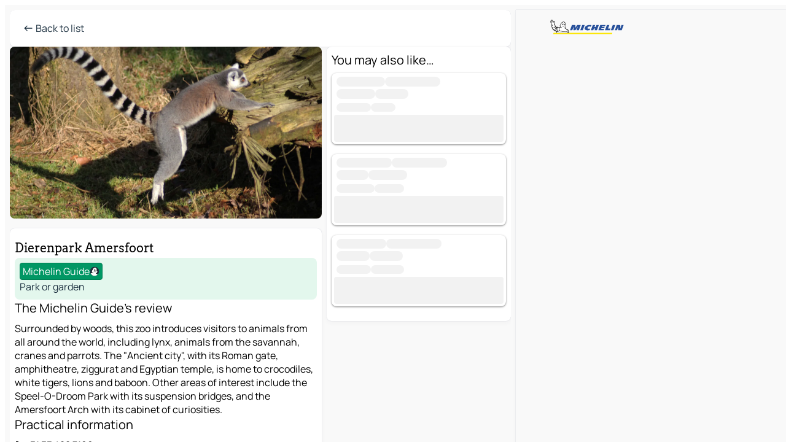

--- FILE ---
content_type: text/html
request_url: https://www.viamichelin.com/maps/tourist-attractions/poi/Amersfoort-3818-Dierenpark_Amersfoort-78404a7e6537?showModal=poland
body_size: 14881
content:
<!doctype html>
<html lang="en">

<head>
	<meta charset="utf-8" />
	<meta name="viewport" content="width=device-width, initial-scale=1, maximum-scale=1, user-scalable=no" />
	<meta name="apple-itunes-app" content="app-id=443142682" />
	<!-- start app -->
	
		<link href="../../../_app/immutable/assets/vnd.D6Q4K2v3.css" rel="stylesheet">
		<link href="../../../_app/immutable/assets/lib.C_dvSNBa.css" rel="stylesheet">
		<link href="../../../_app/immutable/assets/vnd.Dmjc78Y1.css" rel="stylesheet">
		<link href="../../../_app/immutable/assets/0.CLOjV44I.css" rel="stylesheet">
		<link href="../../../_app/immutable/assets/2.DTvqgUuk.css" rel="stylesheet"><!--1xg1a3p--><!--[!--><!--]--> <!--[!--><!--]--> <!--[!--><!--]--> <meta name="description" content="Dierenpark Amersfoort - Amersfoort: Michelin review, useful information, map and road planner for your Amersfoort trip"/> <meta property="og:type" content="website"/> <meta property="og:site_name" content="ViaMichelin"/> <!--[--><meta property="og:title" content="Dierenpark Amersfoort - Amersfoort Tourism - ViaMichelin"/><!--]--> <!--[--><meta property="og:description" content="Dierenpark Amersfoort - Amersfoort: Michelin review, useful information, map and road planner for your Amersfoort trip"/><!--]--> <!--[--><meta property="og:image" content="https://www.viamichelin.com/_app/immutable/assets/logo-social.CPCa_Ogs.png"/><!--]--> <!--[--><meta property="og:url" content="https://www.viamichelin.com/maps/tourist-attractions/poi/amersfoort-3818-78404a7e6537"/><!--]--> <!--[--><link rel="canonical" href="https://www.viamichelin.com/maps/tourist-attractions/poi/amersfoort-3818-78404a7e6537"/><!--]--> <!--[--><!--[--><!----><script type="application/ld+json">{
  "@context": "https://schema.org",
  "@type": "TouristAttraction",
  "name": "Dierenpark Amersfoort",
  "description": "Surrounded by woods, this zoo introduces visitors to animals from all around the world, including lynx, animals from the savannah, cranes and parrots. The \"Ancient city\", with its Roman gate, amphitheatre, ziggurat and Egyptian temple, is home to crocodiles, white tigers, lions and baboon. Other areas of interest include the Speel-O-Droom Park with its suspension bridges, and the Amersfoort Arch with its cabinet of curiosities.",
  "image": "https://gv-images.viamichelin.com/images/michelin_guide/max/Img_26516.jpg",
  "telephone": "+31 33 422 7100",
  "address": {
    "@type": "PostalAddress",
    "streetAddress": "Barchman Wuytierslaan 224",
    "addressLocality": "3818 Amersfoort",
    "postalCode": "3818",
    "addressCountry": "NLD"
  },
  "geo": {
    "@type": "GeoCoordinates",
    "latitude": 52.15003500000006,
    "longitude": 5.344683000000032
  }
}</script><!----><!--]--><!--]--><!----><title>Dierenpark Amersfoort - Amersfoort Tourism - ViaMichelin</title>
	<!-- end app -->

	<meta name="google-site-verification" content="BvR8OKWbfcFFcAeoGDlKwJAdKPsnfgRXqCFKTvtmdiU" />

	<link rel="icon" href="../../../favicon.png" />

	<!-- Start Consent -->
	<script nonce="TVKgydT/Nz7OUH4dG5STqw==" id="spcloader" async fetchpriority="high" type="text/javascript"
		src="https://sdk.privacy-center.org/a1a55c7f-7f45-4e4b-80ac-b48e44c2fe99/loader.js?target=www.viamichelin.com"></script>
	<script nonce="TVKgydT/Nz7OUH4dG5STqw==" type="text/javascript" async>
			window.didomiOnReady = window.didomiOnReady || [];
			window.didomiEventListeners = window.didomiEventListeners || [];

			window.didomiEventListeners.push(
				{
					event: "notice.shown",
					listener() {
						const $link = document.querySelector(
							".didomi-notice-view-partners-link-in-text"
						);
						if (!$link) {
							return;
						}
						$link.removeAttribute("href");
						$link.addEventListener("click", () => {
							Didomi.preferences.show("vendors");
						});
					},
				},
				{
					event: "notice.clickagree",
					listener() {
						window.postMessage({ type: 'didomi_clickagree'})
					}
				}
			);

			window.didomiConfig = {
				user: {
					bots: {
						consentRequired: false,
					},
				},
				preferences: {
					showWhenConsentIsMissing: false,
				},
			};

			window.gdprAppliesGlobally = true;
			// prettier-ignore
			!function(){function t(e){if(!window.frames[e]){if(document.body&&document.body.firstChild){let a=document.body,n=document.createElement("iframe");n.style.display="none",n.name=e,n.title=e,a.insertBefore(n,a.firstChild)}else setTimeout(function(){t(e)},5)}}function e(t,e,a,n,i){function r(t,a,n,r){if("function"!=typeof n)return;window[e]||(window[e]=[]);let s=!1;i&&(s=i(t,r,n)),s||window[e].push({command:t,version:a,callback:n,parameter:r})}function s(e){if(!window[t]||!0!==window[t].stub||!e.data)return;let i="string"==typeof e.data,r;try{r=i?JSON.parse(e.data):e.data}catch(s){return}if(r[a]){let f=r[a];window[t](f.command,f.version,function(t,a){let r={};r[n]={returnValue:t,success:a,callId:f.callId},e.source.postMessage(i?JSON.stringify(r):r,"*")},f.parameter)}}r.stub=!0,r.stubVersion=2,"function"!=typeof window[t]&&(window[t]=r,window.addEventListener?window.addEventListener("message",s,!1):window.attachEvent("onmessage",s))}e("__uspapi","__uspapiBuffer","__uspapiCall","__uspapiReturn"),t("__uspapiLocator"),e("__tcfapi","__tcfapiBuffr","__tcl","__tcfapiReturn"),t("__tcfapiLocator")}();
		</script>
	<!-- End Consent -->

	<!-- Start Google tag manager -->
	<script src="https://www.googletagmanager.com/gtag/js?id=G-L0VJCQ3ZDZ" defer type="didomi/javascript"
		nonce="TVKgydT/Nz7OUH4dG5STqw==" fetchpriority="low"></script>
	<script nonce="TVKgydT/Nz7OUH4dG5STqw==" type="text/javascript" defer>
			window.dataLayer = window.dataLayer || [];
			function gtag() {
				dataLayer.push(arguments);
			}
			gtag('js', new Date());
			gtag('config', 'G-L0VJCQ3ZDZ', { send_page_view: false });
		</script>
	<!-- End Google tag manager -->
</head>

<body data-sveltekit-preload-data="hover" class="text-body">
	<div style="display: contents"><!--[--><!--[--><!----><!--[--><!--]--> <!--[--><!----><div class="main-container bg-neutral-weak big-datasheet-panel homepage svelte-9k52vj" style="--bottomsheet-height-offset: -0px;"><div class="map svelte-9k52vj"><div class="h-full w-full md:shadow-smooth-block md:relative svelte-6wt9i2" data-testid="map-container"><!--[!--><!--]--></div><!----> <!--[!--><!--]--> <img src="/_app/immutable/assets/vm-logo-bib-michelin.Dd_LzvJh.svg" alt="Michelin" class="absolute left-14 top-6 md:block hidden z-hover" height="24" width="120"/> <img height="32" width="126" src="/_app/immutable/assets/vm-logo-large.BEgj6SJ1.svg" alt="ViaMichelin" class="absolute-center-x top-2 md:hidden z-hover"/></div> <!--[!--><!--]--> <div class="slot-container md:p-2 md:pr-0 md:h-dvh printable svelte-9k52vj"><div class="md:overflow-hidden md:rd-2 md:h-dvh max-h-full printable"><div class="slot-wrapper h-full scrollbar-thin printable md:bg-neutral-weakest svelte-9k52vj"><!--[!--><!--]--> <!--[--><!----><!--[--><!----><!--[!--><!----><!--[--><div class="fixed top-2 left-2 z-hover md:hidden"><button type="button" aria-label="Back to list" class="btn-filled-white btn-md min-w-max"><!--[!--><!--[--><!----><span class="flex w-max text-xl"><!--[--><!----><span class="icon-arrow-left inline-block"><!----></span><!----><!--]--><!----></span><!----><!--]--> <!--[!--><!--]--> <!--[!--><!--]--><!--]--> <!--[!--><!--]--></button><!----></div> <div class="flex flex-col relative top-0 w-full gap-4 bg-neutral-weakest md:bg-neutral-weak"><div class="hidden md:block"><header role="banner" class="flex items-center w-full py-1 justify-between md:rd-2 md:bg-neutral-weakest md:shadow-smooth-block md:py-2 px-2 md:py-0"><!--[!--><!--[!--><!--[--><!--[!--><button type="button" class="btn-filled-white btn-md min-w-max"><!--[!--><!--[--><!----><span class="flex w-max"><!--[--><!----><span class="icon-west inline-block"><!----></span><!----><!--]--><!----></span><!----><!--]--> <!--[--><span class="ml-1">Back to list</span><!--]--> <!--[!--><!--]--><!--]--> <!--[!--><!--]--></button><!--]--><!--]--><!--]--><!--]--> <!--[!--><!--[!--><!--]--><!--]--></header><!----></div> <div class="grid-cols-[minmax(0,1fr)_300px] rd-2 md:pb-0 flex-1 gap-2 w-full md:grid svelte-18vujdd"><div class="flex-1 rd-2"><!--[--><div class="w-full h-70 absolute md:relative md:mb-4 md:block md:rd-2 rd-2 delay-500 svelte-18vujdd"><div class="transition-transform transform-gpu duration-500 md:translate-y-0 rd-2 translate-y-100% svelte-18vujdd"><!----><div class="container-carousel w-full relative cursor-pointer minimal svelte-w1l4d7" role="region" aria-roledescription="carousel" aria-label="Image carousel"><!--[!--><!--]--> <div class="h-70"><button type="button" aria-label="See previous content" aria-hidden="true" class="btn-ghost-white btn-md left-arrow-container absolute left-0 hidden min-w-max"><!--[!--><!--[--><!----><span class="flex w-max"><!--[--><!----><span class="icon-west inline-block"><!----></span><!----><!--]--><!----></span><!----><!--]--> <!--[!--><!--]--> <!--[!--><!--]--><!--]--> <!--[!--><!--]--></button><!----> <ul class="carousel flex h-100% overflow-x-scroll m-0 p-0 list-none bg-neutral-weakest rd-2 svelte-w1l4d7" aria-roledescription="slide" role="group" aria-label="image 1 on 1"><!--[--><li class="img-container items-center flex grow-0 shrink-0 justify-center w-full cursor-pointer svelte-w1l4d7" role="button" tabindex="0" data-testid="image-button-0"><figure class="img-wrapper w-full m-0 p-0 h-full overflow-hidden"><!--[!--><img loading="lazy" decoding="async" src="https://gv-images.viamichelin.com/images/michelin_guide/max/Img_26516.jpg?width=320&amp;format=auto" alt="Dierenpark Amersfoort - Amersfoort - 0" class="h-full w-full" srcset="https://gv-images.viamichelin.com/images/michelin_guide/max/Img_26516.jpg?width=160&amp;format=auto 160w, https://gv-images.viamichelin.com/images/michelin_guide/max/Img_26516.jpg?width=320&amp;format=auto 320w, https://gv-images.viamichelin.com/images/michelin_guide/max/Img_26516.jpg?width=640&amp;format=auto 640w, https://gv-images.viamichelin.com/images/michelin_guide/max/Img_26516.jpg?width=960&amp;format=auto 960w, https://gv-images.viamichelin.com/images/michelin_guide/max/Img_26516.jpg?width=1280&amp;format=auto 1280w, https://gv-images.viamichelin.com/images/michelin_guide/max/Img_26516.jpg 1920w" style="object-fit: cover;" onerror="this.__e=event"/><!----> <!--[--><span class="img-copyright p-2 text-neutral-soft md:translate-x-6 md:translate-y--14 md:translate-z-0 md:transform-scale--100 invisible svelte-w1l4d7"><small>michael meijer/Getty Image Plus</small></span><!--]--><!--]--></figure></li><!--]--></ul> <!--[!--><!--]--> <button type="button" aria-label="See next content" aria-hidden="false" class="btn-ghost-white btn-md right-arrow-container absolute right-0 hidden min-w-max"><!--[!--><!--[--><!----><span class="flex w-max"><!--[--><!----><span class="icon-east inline-block"><!----></span><!----><!--]--><!----></span><!----><!--]--> <!--[!--><!--]--> <!--[!--><!--]--><!--]--> <!--[!--><!--]--></button><!----></div><!----></div><!----><!----></div></div> <div class="snap relative md:hidden svelte-18vujdd"></div> <div class="w-full h-70 absolute bg-neutral-weakest rd-2 md:hidden"></div><!--]--> <div class="flex flex-col gap-4 bg-neutral-weakest rd-2 relative md:shadow-smooth-block"><button type="button" class="snap-handle py-2 rd-2 b-0 flex justify-self-center justify-center bg-transparent md:hidden svelte-cyzkj2" aria-label="Toggle datasheet"><span class="rd-1 w-8 h-1 bg-base-15"></span></button> <div class="flex items-start justify-between md:mt-4 relative"><div class="snap-end clamp-lines-2 text-title px-2" data-testId="datasheet-title">Dierenpark Amersfoort</div> <!--[!--><!--]--> <!--[!--><!--]--></div> <div class="flex flex-col w-full gap-6 mb-6 px-2"><div class="svelte-cyzkj2"><!--[!--><!--[!--><!--[!--><!--[!--><!--[--><div class="flex gap-4 p-2 rd-2 w-full bg-tourism-weakest" data-testId="datasheet-summary"><!--[--><div class="md:hidden min-h-18"><img loading="lazy" decoding="async" src="https://gv-images.viamichelin.com/images/michelin_guide/max/Img_26516.jpg?width=160&amp;format=auto" alt="Location picture" class="rd-2" style="width: 72px; height: 100%; object-fit: cover;" onerror="this.__e=event"/><!----></div><!--]--> <div class="flex flex-col min-w-0 justify-center"><!--[--><div class="flex items-center justify-center w-max shrink-0  rd-1 py-0.5 px-1 bg-tourism text-neutral-weakest border-tourism-strong border-1 border-solid svelte-snfjjm"><!--[!--><!--[!--><!--[!--><!--]--> <!--[--><span>Michelin Guide</span><!--]--> <!--[--><!----><div class="flex w-max text-4"><!--[--><!----><div class="icon-recommended inline-block"><!----></div><!----><!--]--><!----></div><!----><!--]--><!--]--><!--]--></div><!--]--> <div class="flex flex-col text-coloredneutral min-w-0"><!--[!--><!--]--> <!--[!--><!--]--> <!--[--><div class="truncate h-6" data-testId="datasheet-subtype">Park or garden</div><!--]--> <!--[!--><!--[!--><!--[!--><!--]--><!--]--><!--]--> <!--[!--><!--]--></div></div></div><!--]--><!--]--><!--]--><!--]--><!--]--><!----></div> <div class="flex flex-col gap-6 snap-map-button svelte-cyzkj2"><!--[!--><!--[!--><!--[!--><!--[--><!--[--><div><div class="text-lg mb-2">The Michelin Guide's review</div> <div class="clamp-lines-7">Surrounded by woods, this zoo introduces visitors to animals from all around the world, including lynx, animals from the savannah, cranes and parrots. The "Ancient city", with its Roman gate, amphitheatre, ziggurat and Egyptian temple, is home to crocodiles, white tigers, lions and baboon. Other areas of interest include the Speel-O-Droom Park with its suspension bridges, and the Amersfoort Arch with its cabinet of curiosities.</div> <!--[!--><!--]--><!----></div><!--]--> <!--[--><div><div class="text-lg mb-2">Practical information</div> <!--[--><div class="flex flex-row gap-2 items-center"><!----><div class="icon-call inline-block"><!----></div><!----><!----> <div>+31 33 422 7100</div></div><!--]--> <!--[!--><!--]--> <!--[!--><!--]--><!----></div><!--]--><!--]--><!--]--><!--]--><!--]--> <!--[--><div><div class="text-lg mb-2">Location</div> <address class="font-not-italic"><!--[-->Barchman Wuytierslaan 224<br/><!--]--> 3818 Amersfoort</address><!----></div><!--]--> <!--[--><button type="button" class="btn-outline-primary btn-md min-w-max"><!--[!--><!--[--><!----><span class="flex w-max"><!--[--><!----><span class="icon-map inline-block"><!----></span><!----><!--]--><!----></span><!----><!--]--> <!--[--><span class="ml-1">See on the map</span><!--]--> <!--[!--><!--]--><!--]--> <!--[!--><!--]--></button><!--]--><!----></div></div><!----> <!--[--><div class="sticky flex bottom-0 left-0 w-full bg-neutral-weakest rounded-b-2xl"><div class="flex flex-row gap-2 items-center bg-neutral-weakest  p-2 md:rd-2"><!--[!--><!--[!--><!--]--><!--]--> <!--[--><button type="button" class="btn-filled-primary btn-md"><!--[!--><!--[--><!----><span class="flex w-max"><!--[--><!----><span class="icon-directions inline-block"><!----></span><!----><!--]--><!----></span><!----><!--]--> <!--[--><span class="ml-1 undefined text-wrap-balance">Itinerary</span><!--]--> <!--[!--><!--]--><!--]--> <!--[!--><!--]--></button><!--]--> <!--[!--><!--]--> <!--[!--><!--]--></div><!----></div><!--]--></div></div> <!--[--><div class="flex flex-col items-start gap-4 mb-15"><!--[!--><!--[--><div class="datasheet-recommendation w-full"><div class="bg-neutral-weakest px-2 pb-2 md:pt-2 rd-2 md:shadow-smooth-block"><div class="text-5 mb-2">You may also like…</div> <!--[!--><!--[!--><!--[!--><!--[!--><!--[!--><!--[--><!--[--><div class="flex flex-col gap-1 relative rd-2 shadow-recommendation-card p-1 bg-neutral-weakest w-full b-0 mb-4"><div class="flex flex-grow w-full"><!--[!--><!--]--> <div class="flex flex-col flex-1 ml-1 w-full overflow-hidden"><div class="items-start grow-1"><!--[--><!--[--><!----><span class="flex items-center gap-x-1 text-transparent select-none" data-testid="loading" aria-hidden="true"><!--[--><span class="bg-neutral-soft b-rounded-full leading-none my-0.5">-----------------</span><span class="bg-neutral-soft b-rounded-full leading-none my-0.5">--------------------</span><!--]--><!----></span><!----><!----> <!----><span class="flex items-center gap-x-1 text-transparent select-none" data-testid="loading" aria-hidden="true"><!--[--><span class="bg-neutral-soft b-rounded-full leading-none my-0.5">--------------</span><span class="bg-neutral-soft b-rounded-full leading-none my-0.5">------------</span><!--]--><!----></span><!----><!----><!--]--><!--]--></div> <!--[--><div class="flex h-6 text-sm items-center text-coloredneutral-soft"><!--[--><!----><span class="flex items-center gap-x-1 text-transparent select-none" data-testid="loading" aria-hidden="true"><!--[--><span class="bg-neutral-soft b-rounded-full leading-none my-0.5">--------------</span><span class="bg-neutral-soft b-rounded-full leading-none my-0.5">----------</span><!--]--><!----></span><!----><!--]--></div><!--]--></div></div> <!--[--><!--[--><div class="bg-neutral-soft leading-none text-transparent select-none btn btn-md cursor-default w-fit w-full"><!--[!--><!--]--> <!--[!--><!--]--> <!--[!--><!--]--><!----></div><!--]--><!--]--></div><div class="flex flex-col gap-1 relative rd-2 shadow-recommendation-card p-1 bg-neutral-weakest w-full b-0 mb-4"><div class="flex flex-grow w-full"><!--[!--><!--]--> <div class="flex flex-col flex-1 ml-1 w-full overflow-hidden"><div class="items-start grow-1"><!--[--><!--[--><!----><span class="flex items-center gap-x-1 text-transparent select-none" data-testid="loading" aria-hidden="true"><!--[--><span class="bg-neutral-soft b-rounded-full leading-none my-0.5">--------------------</span><span class="bg-neutral-soft b-rounded-full leading-none my-0.5">--------------------</span><!--]--><!----></span><!----><!----> <!----><span class="flex items-center gap-x-1 text-transparent select-none" data-testid="loading" aria-hidden="true"><!--[--><span class="bg-neutral-soft b-rounded-full leading-none my-0.5">-----------</span><span class="bg-neutral-soft b-rounded-full leading-none my-0.5">--------------</span><!--]--><!----></span><!----><!----><!--]--><!--]--></div> <!--[--><div class="flex h-6 text-sm items-center text-coloredneutral-soft"><!--[--><!----><span class="flex items-center gap-x-1 text-transparent select-none" data-testid="loading" aria-hidden="true"><!--[--><span class="bg-neutral-soft b-rounded-full leading-none my-0.5">---------------</span><span class="bg-neutral-soft b-rounded-full leading-none my-0.5">------------</span><!--]--><!----></span><!----><!--]--></div><!--]--></div></div> <!--[--><!--[--><div class="bg-neutral-soft leading-none text-transparent select-none btn btn-md cursor-default w-fit w-full"><!--[!--><!--]--> <!--[!--><!--]--> <!--[!--><!--]--><!----></div><!--]--><!--]--></div><div class="flex flex-col gap-1 relative rd-2 shadow-recommendation-card p-1 bg-neutral-weakest w-full b-0 mb-4"><div class="flex flex-grow w-full"><!--[!--><!--]--> <div class="flex flex-col flex-1 ml-1 w-full overflow-hidden"><div class="items-start grow-1"><!--[--><!--[--><!----><span class="flex items-center gap-x-1 text-transparent select-none" data-testid="loading" aria-hidden="true"><!--[--><span class="bg-neutral-soft b-rounded-full leading-none my-0.5">------------------</span><span class="bg-neutral-soft b-rounded-full leading-none my-0.5">--------------------</span><!--]--><!----></span><!----><!----> <!----><span class="flex items-center gap-x-1 text-transparent select-none" data-testid="loading" aria-hidden="true"><!--[--><span class="bg-neutral-soft b-rounded-full leading-none my-0.5">------------</span><span class="bg-neutral-soft b-rounded-full leading-none my-0.5">------------</span><!--]--><!----></span><!----><!----><!--]--><!--]--></div> <!--[--><div class="flex h-6 text-sm items-center text-coloredneutral-soft"><!--[--><!----><span class="flex items-center gap-x-1 text-transparent select-none" data-testid="loading" aria-hidden="true"><!--[--><span class="bg-neutral-soft b-rounded-full leading-none my-0.5">--------------</span><span class="bg-neutral-soft b-rounded-full leading-none my-0.5">-------------</span><!--]--><!----></span><!----><!--]--></div><!--]--></div></div> <!--[--><!--[--><div class="bg-neutral-soft leading-none text-transparent select-none btn btn-md cursor-default w-fit w-full"><!--[!--><!--]--> <!--[!--><!--]--> <!--[!--><!--]--><!----></div><!--]--><!--]--></div><!--]--><!--]--><!--]--><!--]--><!--]--><!--]--><!--]--></div></div><!--]--><!--]--> <!--[--><div class="flex items-center justify-center relative"><!----><!----><div id="div-gpt-ad-mpu_haut" class="ad size-full max-h-[var(--height)] max-w-[var(--width)] overflow-hidden md:max-h-[var(--md-height)] md:max-w-[var(--md-width)] div-gpt-ad-mpu_haut svelte-15hg1g9" style=" --width:0px; --height:0px; --md-width:300px; --md-height:600px; " data-testid="ad-datasheet"></div><!----><!----></div><!--]--></div><!--]--></div></div><!----> <!--[--><footer role="contentinfo" data-sveltekit-preload-data="tap" class="bg-neutral-weakest flex flex-col gap-6 p-2 pb-0 lt-md:pb-20 relative svelte-1b4fnhr"><div class="flex flex-col gap-4 "><div class="flex justify-between"><img src="/_app/immutable/assets/vm-logo-bib-michelin.Dd_LzvJh.svg" alt="Michelin" height="24" width="120"/> <button type="button" class="btn-outline-primary btn-md min-w-max"><!--[!--><!--[--><!----><span class="flex w-max"><!--[--><!----><span class="icon-flag-international inline-block"><!----></span><!----><!--]--><!----></span><!----><!--]--> <!--[--><span class="ml-1">English - International</span><!--]--> <!--[!--><!--]--><!--]--> <!--[!--><!--]--></button><!----></div> <div class="flex flex-col md:flex-row md:flex-wrap gap-4"><!--[--><a href="https://3fe75001.sibforms.com/serve/[base64]" class="min-w-max btn-filled-primary btn-md svelte-1b8k1k" rel="noopener" target="_blank"><!--[!--><!--[--><!----><div class="flex w-max"><!--[--><!----><div class="icon-mail inline-block"><!----></div><!----><!--]--><!----></div><!----><!--]--> <!--[--><span class="px-1">Subscribe to our Newsletter</span><!--]--> <!--[!--><!--]--><!--]--></a><!--]--> <a href="https://www.viamichelin.com/magazine/?utm_source=viamichelin_web&amp;utm_medium=browse_button" class="min-w-max btn-filled-light btn-md svelte-1b8k1k" rel="external noopener" target="_blank"><!--[!--><!--[--><!----><div class="flex w-max"><!--[--><!----><div class="icon-menu-book inline-block"><!----></div><!----><!--]--><!----></div><!----><!--]--> <!--[--><span class="px-1">Browse ViaMichelin Magazine</span><!--]--> <!--[!--><!--]--><!--]--></a><!----></div></div> <!--[!--><!--]--> <!--[--><dialog class="dialog-reset modal transition-opacity opacity-0 svelte-1xi9ojo"><div class="relative pane overflow-auto centered svelte-1xi9ojo"><div class="!relative p-2 absolute flex flex-col items-end gap-2 svelte-1xi9ojo"><!--[--><div><!--[--><button type="button" class="btn-filled-white btn-md absolute top-8 right-8 z-infront min-w-max"><!--[!--><!--[--><!----><span class="flex w-max"><!--[--><!----><span class="icon-close inline-block"><!----></span><!----><!--]--><!----></span><!----><!--]--> <!--[!--><!--]--> <!--[!--><!--]--><!--]--> <!--[!--><!--]--></button><!----><!--]--></div><!--]--> <div class="contents"><div class="flex flex-col md:flex-row bg-neutral-weakest rd-2 md:rd-4 max-w-196 overflow-hidden"><div class="flex flex-col p-8 gap-8"><h2 class="text-title-regular">Polska wersja ViaMichelin nie jest już obsługiwana.</h2> <p class="text-container text-md text-coloredneutral-soft"><span>Przekierowaliśmy Cię na stronę viamichelin.com, gdzie możesz nadal korzystać z naszych usług w języku angielskim lub <button type="button" class="btn-filled-white btn-md p-0 text-bold contents min-w-max"><!--[!--><!--[!--><!--]--> <!--[--><span class="underline">wybrać inny język.</span><!--]--> <!--[!--><!--]--><!--]--> <!--[!--><!--]--></button><!----></span></p></div> <div class="bg-primary w-full h-43 md:h-auto md:min-h-86 md:w-64 relative"><img src="/_app/immutable/assets/bib-error.DjTQec7Y.webp" class="absolute bib bottom--12 md:bottom-0 w-55 svelte-3o3rga" alt=""/></div></div><!----></div></div></div></dialog><!---->'<!--]--><!----> <!--[--><!--[--><ol itemscope="" itemtype="http://schema.org/BreadcrumbList" class="breadcrumbs flex flex-wrap p-0 items-center whitespace-nowrap svelte-qo6nxf"><li itemprop="itemListElement" itemtype="http://schema.org/ListItem" itemscope="" class="svelte-qo6nxf"><a href="/" class="link inline svelte-1b8k1k" itemprop="item"><!--[--><span itemprop="name">Home</span><!----><!--]--></a><!----> <meta itemprop="position" content="0"/></li> <!--[--><!--[!--><!--]--><!--[--><li itemprop="itemListElement" itemtype="http://schema.org/ListItem" itemscope="" class="svelte-qo6nxf"><!--[--><a href="/" class="link inline svelte-1b8k1k" itemprop="item" data-sveltekit-preload-data="off"><!--[--><span itemprop="name">Maps</span><!----><!--]--></a><!--]--> <meta itemprop="position" content="2"/></li><!--]--><!--[--><li itemprop="itemListElement" itemtype="http://schema.org/ListItem" itemscope="" class="svelte-qo6nxf"><!--[--><a href="/maps/tourist-attractions" class="link inline svelte-1b8k1k" itemprop="item" data-sveltekit-preload-data="off"><!--[--><span itemprop="name">Tourist attractions</span><!----><!--]--></a><!--]--> <meta itemprop="position" content="3"/></li><!--]--><!--[--><li itemprop="itemListElement" itemtype="http://schema.org/ListItem" itemscope="" class="svelte-qo6nxf"><!--[--><a href="/maps/tourist-attractions/netherlands" class="link inline svelte-1b8k1k" itemprop="item" data-sveltekit-preload-data="off"><!--[--><span itemprop="name">Netherlands</span><!----><!--]--></a><!--]--> <meta itemprop="position" content="4"/></li><!--]--><!--[!--><!--]--><!--[--><li itemprop="itemListElement" itemtype="http://schema.org/ListItem" itemscope="" class="svelte-qo6nxf"><!--[--><a href="/maps/tourist-attractions/netherlands/_/utrecht" class="link inline svelte-1b8k1k" itemprop="item" data-sveltekit-preload-data="off"><!--[--><span itemprop="name">Utrecht</span><!----><!--]--></a><!--]--> <meta itemprop="position" content="6"/></li><!--]--><!--[--><li itemprop="itemListElement" itemtype="http://schema.org/ListItem" itemscope="" class="svelte-qo6nxf"><!--[--><a href="/maps/tourist-attractions/netherlands/_/utrecht/amersfoort-3811" class="link inline svelte-1b8k1k" itemprop="item" data-sveltekit-preload-data="off"><!--[--><span itemprop="name">Amersfoort</span><!----><!--]--></a><!--]--> <meta itemprop="position" content="7"/></li><!--]--><!--[--><li itemprop="itemListElement" itemtype="http://schema.org/ListItem" itemscope="" class="svelte-qo6nxf"><!--[!--><span itemprop="name" class="text-md text-neutral-strongest">Dierenpark Amersfoort</span><!--]--> <meta itemprop="position" content="8"/></li><!--]--><!--]--></ol><!--]--> <!--[--><h1 class="text-md font-medium">Dierenpark Amersfoort - Amersfoort Tourism - ViaMichelin</h1><!--]--> <!--[--><!--[!--><p class="description">Dierenpark Amersfoort - Amersfoort: Michelin review, useful information, map and road planner for your Amersfoort trip</p><!--]--><!--]--> <!--[!--><!--]--> <!--[--><section class="flex flex-col gap-0 p-0 m-0"><!--[--><h2 class="border-b-1 border-b-solid text-coloredneutral-soft text-bold text-md m-0" data-testid="seo-footer-link-block-title"><button type="button" class="btn-ghost-primary btn-md w-full justify-between min-w-max"><!--[!--><!--[!--><!--]--> <!--[--><span class="mr-1">Amersfoort</span><!--]--> <!--[--><!----><span class="flex w-max"><!--[--><!----><span class="icon-chevron-right inline-block"><!----></span><!----><!--]--><!----></span><!----><!--]--><!--]--> <!--[!--><!--]--></button><!----></h2> <ul data-testid="seo-footer-link-block-list" class="svelte-1ba0xl7"><!--[--><li><a href="/maps/netherlands/_/utrecht/amersfoort-3811" class="min-w-max link flex justify-start svelte-1b8k1k"><!--[!--><!--[!--><!--]--> <!--[--><span class="px-1">Amersfoort Maps</span><!--]--> <!--[!--><!--]--><!--]--></a><!----></li><li><a href="/maps/traffic/netherlands/_/utrecht/amersfoort-3811" class="min-w-max link flex justify-start svelte-1b8k1k"><!--[!--><!--[!--><!--]--> <!--[--><span class="px-1">Amersfoort Traffic</span><!--]--> <!--[!--><!--]--><!--]--></a><!----></li><li><a href="/maps/hotels/netherlands/_/utrecht/amersfoort-3811" class="min-w-max link flex justify-start svelte-1b8k1k"><!--[!--><!--[!--><!--]--> <!--[--><span class="px-1">Amersfoort Hotels</span><!--]--> <!--[!--><!--]--><!--]--></a><!----></li><li><a href="/maps/restaurants/netherlands/_/utrecht/amersfoort-3811" class="min-w-max link flex justify-start svelte-1b8k1k"><!--[!--><!--[!--><!--]--> <!--[--><span class="px-1">Amersfoort Restaurants</span><!--]--> <!--[!--><!--]--><!--]--></a><!----></li><li><a href="/maps/tourist-attractions/netherlands/_/utrecht/amersfoort-3811" class="min-w-max link flex justify-start svelte-1b8k1k"><!--[!--><!--[!--><!--]--> <!--[--><span class="px-1">Amersfoort Tourist attractions</span><!--]--> <!--[!--><!--]--><!--]--></a><!----></li><li><a href="/maps/service-stations/netherlands/_/utrecht/amersfoort-3811" class="min-w-max link flex justify-start svelte-1b8k1k"><!--[!--><!--[!--><!--]--> <!--[--><span class="px-1">Amersfoort Gas stations</span><!--]--> <!--[!--><!--]--><!--]--></a><!----></li><li><a href="/maps/car-parks/netherlands/_/utrecht/amersfoort-3811" class="min-w-max link flex justify-start svelte-1b8k1k"><!--[!--><!--[!--><!--]--> <!--[--><span class="px-1">Amersfoort Car parks</span><!--]--> <!--[!--><!--]--><!--]--></a><!----></li><!--]--></ul><!--]--> <!--[--><h2 class="border-b-1 border-b-solid text-coloredneutral-soft text-bold text-md m-0" data-testid="seo-footer-link-block-title"><button type="button" class="btn-ghost-primary btn-md w-full justify-between min-w-max"><!--[!--><!--[!--><!--]--> <!--[--><span class="mr-1">Routes</span><!--]--> <!--[--><!----><span class="flex w-max"><!--[--><!----><span class="icon-chevron-right inline-block"><!----></span><!----><!--]--><!----></span><!----><!--]--><!--]--> <!--[!--><!--]--></button><!----></h2> <ul data-testid="seo-footer-link-block-list" class="svelte-1ba0xl7"><!--[--><li><a href="/routes/results/amersfoort-3811-utrecht-_-netherlands-to-utrecht-3511-utrecht-_-netherlands" class="min-w-max link flex justify-start svelte-1b8k1k"><!--[!--><!--[!--><!--]--> <!--[--><span class="px-1">Routes Amersfoort - Utrecht</span><!--]--> <!--[!--><!--]--><!--]--></a><!----></li><li><a href="/routes/results/amersfoort-3811-utrecht-_-netherlands-to-almere-1031-flevoland-_-netherlands" class="min-w-max link flex justify-start svelte-1b8k1k"><!--[!--><!--[!--><!--]--> <!--[--><span class="px-1">Routes Amersfoort - Almere</span><!--]--> <!--[!--><!--]--><!--]--></a><!----></li><li><a href="/routes/results/amersfoort-3811-utrecht-_-netherlands-to-lelystad-8212-flevoland-_-netherlands" class="min-w-max link flex justify-start svelte-1b8k1k"><!--[!--><!--[!--><!--]--> <!--[--><span class="px-1">Routes Amersfoort - Lelystad</span><!--]--> <!--[!--><!--]--><!--]--></a><!----></li><li><a href="/routes/results/amersfoort-3811-utrecht-_-netherlands-to-zeist-3701-utrecht-_-netherlands" class="min-w-max link flex justify-start svelte-1b8k1k"><!--[!--><!--[!--><!--]--> <!--[--><span class="px-1">Routes Amersfoort - Zeist</span><!--]--> <!--[!--><!--]--><!--]--></a><!----></li><li><a href="/routes/results/amersfoort-3811-utrecht-_-netherlands-to-barneveld-3771-gelderland-_-netherlands" class="min-w-max link flex justify-start svelte-1b8k1k"><!--[!--><!--[!--><!--]--> <!--[--><span class="px-1">Routes Amersfoort - Barneveld</span><!--]--> <!--[!--><!--]--><!--]--></a><!----></li><li><a href="/routes/results/amersfoort-3811-utrecht-_-netherlands-to-hilversum-1211-north_holland-_-netherlands" class="min-w-max link flex justify-start svelte-1b8k1k"><!--[!--><!--[!--><!--]--> <!--[--><span class="px-1">Routes Amersfoort - Hilversum</span><!--]--> <!--[!--><!--]--><!--]--></a><!----></li><li><a href="/routes/results/amersfoort-3811-utrecht-_-netherlands-to-veenendaal-3901-utrecht-_-netherlands" class="min-w-max link flex justify-start svelte-1b8k1k"><!--[!--><!--[!--><!--]--> <!--[--><span class="px-1">Routes Amersfoort - Veenendaal</span><!--]--> <!--[!--><!--]--><!--]--></a><!----></li><li><a href="/routes/results/amersfoort-3811-utrecht-_-netherlands-to-bussum-1222-north_holland-_-netherlands" class="min-w-max link flex justify-start svelte-1b8k1k"><!--[!--><!--[!--><!--]--> <!--[--><span class="px-1">Routes Amersfoort - Bussum</span><!--]--> <!--[!--><!--]--><!--]--></a><!----></li><li><a href="/routes/results/amersfoort-3811-utrecht-_-netherlands-to-ede-6711-gelderland-_-netherlands" class="min-w-max link flex justify-start svelte-1b8k1k"><!--[!--><!--[!--><!--]--> <!--[--><span class="px-1">Routes Amersfoort - Ede</span><!--]--> <!--[!--><!--]--><!--]--></a><!----></li><li><a href="/routes/results/amersfoort-3811-utrecht-_-netherlands-to-maarssen-3601-utrecht-_-netherlands" class="min-w-max link flex justify-start svelte-1b8k1k"><!--[!--><!--[!--><!--]--> <!--[--><span class="px-1">Routes Amersfoort - Maarssen</span><!--]--> <!--[!--><!--]--><!--]--></a><!----></li><li><a href="/routes/results/amersfoort-3811-utrecht-_-netherlands-to-nieuwegein-3431-utrecht-_-netherlands" class="min-w-max link flex justify-start svelte-1b8k1k"><!--[!--><!--[!--><!--]--> <!--[--><span class="px-1">Routes Amersfoort - Nieuwegein</span><!--]--> <!--[!--><!--]--><!--]--></a><!----></li><li><a href="/routes/results/amersfoort-3811-utrecht-_-netherlands-to-otterlo-6731-gelderland-_-netherlands" class="min-w-max link flex justify-start svelte-1b8k1k"><!--[!--><!--[!--><!--]--> <!--[--><span class="px-1">Routes Amersfoort - Otterlo</span><!--]--> <!--[!--><!--]--><!--]--></a><!----></li><li><a href="/routes/results/amersfoort-3811-utrecht-_-netherlands-to-vianen-4131-utrecht-_-netherlands" class="min-w-max link flex justify-start svelte-1b8k1k"><!--[!--><!--[!--><!--]--> <!--[--><span class="px-1">Routes Amersfoort - Vianen</span><!--]--> <!--[!--><!--]--><!--]--></a><!----></li><li><a href="/routes/results/amersfoort-3811-utrecht-_-netherlands-to-geldermalsen-4191-gelderland-_-netherlands" class="min-w-max link flex justify-start svelte-1b8k1k"><!--[!--><!--[!--><!--]--> <!--[--><span class="px-1">Routes Amersfoort - Geldermalsen</span><!--]--> <!--[!--><!--]--><!--]--></a><!----></li><li><a href="/routes/results/amersfoort-3811-utrecht-_-netherlands-to-amsterdam_zuidoost-1101-north_holland-_-netherlands" class="min-w-max link flex justify-start svelte-1b8k1k"><!--[!--><!--[!--><!--]--> <!--[--><span class="px-1">Routes Amersfoort - Amsterdam Zuidoost</span><!--]--> <!--[!--><!--]--><!--]--></a><!----></li><li><a href="/routes/results/amersfoort-3811-utrecht-_-netherlands-to-woerden-1422-utrecht-_-netherlands" class="min-w-max link flex justify-start svelte-1b8k1k"><!--[!--><!--[!--><!--]--> <!--[--><span class="px-1">Routes Amersfoort - Woerden</span><!--]--> <!--[!--><!--]--><!--]--></a><!----></li><li><a href="/routes/results/amersfoort-3811-utrecht-_-netherlands-to-amstelveen-1181-north_holland-_-netherlands" class="min-w-max link flex justify-start svelte-1b8k1k"><!--[!--><!--[!--><!--]--> <!--[--><span class="px-1">Routes Amersfoort - Amstelveen</span><!--]--> <!--[!--><!--]--><!--]--></a><!----></li><li><a href="/routes/results/amersfoort-3811-utrecht-_-netherlands-to-apeldoorn-7311-gelderland-_-netherlands" class="min-w-max link flex justify-start svelte-1b8k1k"><!--[!--><!--[!--><!--]--> <!--[--><span class="px-1">Routes Amersfoort - Apeldoorn</span><!--]--> <!--[!--><!--]--><!--]--></a><!----></li><li><a href="/routes/results/amersfoort-3811-utrecht-_-netherlands-to-leusden-3831-utrecht-_-netherlands" class="min-w-max link flex justify-start svelte-1b8k1k"><!--[!--><!--[!--><!--]--> <!--[--><span class="px-1">Routes Amersfoort - Leusden</span><!--]--> <!--[!--><!--]--><!--]--></a><!----></li><li><a href="/routes/results/amersfoort-3811-utrecht-_-netherlands-to-soest-3761-utrecht-_-netherlands" class="min-w-max link flex justify-start svelte-1b8k1k"><!--[!--><!--[!--><!--]--> <!--[--><span class="px-1">Routes Amersfoort - Soest</span><!--]--> <!--[!--><!--]--><!--]--></a><!----></li><!--]--></ul><!--]--> <!--[--><!--[--><h2 class="border-b-1 border-b-solid text-coloredneutral-soft text-bold text-md m-0" data-testid="seo-footer-link-block-title"><button type="button" class="btn-ghost-primary btn-md w-full justify-between min-w-max"><!--[!--><!--[!--><!--]--> <!--[--><span class="mr-1">Maps</span><!--]--> <!--[--><!----><span class="flex w-max"><!--[--><!----><span class="icon-chevron-right inline-block"><!----></span><!----><!--]--><!----></span><!----><!--]--><!--]--> <!--[!--><!--]--></button><!----></h2> <ul data-testid="seo-footer-link-block-list" class="svelte-1ba0xl7"><!--[--><li><a href="/maps/netherlands/_/utrecht/utrecht-3511" class="min-w-max link flex justify-start svelte-1b8k1k"><!--[!--><!--[!--><!--]--> <!--[--><span class="px-1">Maps Utrecht</span><!--]--> <!--[!--><!--]--><!--]--></a><!----></li><li><a href="/maps/netherlands/_/flevoland/almere-1031" class="min-w-max link flex justify-start svelte-1b8k1k"><!--[!--><!--[!--><!--]--> <!--[--><span class="px-1">Maps Almere</span><!--]--> <!--[!--><!--]--><!--]--></a><!----></li><li><a href="/maps/netherlands/_/flevoland/lelystad-8212" class="min-w-max link flex justify-start svelte-1b8k1k"><!--[!--><!--[!--><!--]--> <!--[--><span class="px-1">Maps Lelystad</span><!--]--> <!--[!--><!--]--><!--]--></a><!----></li><li><a href="/maps/netherlands/_/utrecht/zeist-3701" class="min-w-max link flex justify-start svelte-1b8k1k"><!--[!--><!--[!--><!--]--> <!--[--><span class="px-1">Maps Zeist</span><!--]--> <!--[!--><!--]--><!--]--></a><!----></li><li><a href="/maps/netherlands/_/gelderland/barneveld-3771" class="min-w-max link flex justify-start svelte-1b8k1k"><!--[!--><!--[!--><!--]--> <!--[--><span class="px-1">Maps Barneveld</span><!--]--> <!--[!--><!--]--><!--]--></a><!----></li><li><a href="/maps/netherlands/_/north_holland/hilversum-1211" class="min-w-max link flex justify-start svelte-1b8k1k"><!--[!--><!--[!--><!--]--> <!--[--><span class="px-1">Maps Hilversum</span><!--]--> <!--[!--><!--]--><!--]--></a><!----></li><li><a href="/maps/netherlands/_/utrecht/veenendaal-3901" class="min-w-max link flex justify-start svelte-1b8k1k"><!--[!--><!--[!--><!--]--> <!--[--><span class="px-1">Maps Veenendaal</span><!--]--> <!--[!--><!--]--><!--]--></a><!----></li><li><a href="/maps/netherlands/_/north_holland/bussum-1222" class="min-w-max link flex justify-start svelte-1b8k1k"><!--[!--><!--[!--><!--]--> <!--[--><span class="px-1">Maps Bussum</span><!--]--> <!--[!--><!--]--><!--]--></a><!----></li><li><a href="/maps/netherlands/_/gelderland/ede-6711" class="min-w-max link flex justify-start svelte-1b8k1k"><!--[!--><!--[!--><!--]--> <!--[--><span class="px-1">Maps Ede</span><!--]--> <!--[!--><!--]--><!--]--></a><!----></li><li><a href="/maps/netherlands/_/utrecht/maarssen-3601" class="min-w-max link flex justify-start svelte-1b8k1k"><!--[!--><!--[!--><!--]--> <!--[--><span class="px-1">Maps Maarssen</span><!--]--> <!--[!--><!--]--><!--]--></a><!----></li><li><a href="/maps/netherlands/_/utrecht/nieuwegein-3431" class="min-w-max link flex justify-start svelte-1b8k1k"><!--[!--><!--[!--><!--]--> <!--[--><span class="px-1">Maps Nieuwegein</span><!--]--> <!--[!--><!--]--><!--]--></a><!----></li><li><a href="/maps/netherlands/_/gelderland/otterlo-6731" class="min-w-max link flex justify-start svelte-1b8k1k"><!--[!--><!--[!--><!--]--> <!--[--><span class="px-1">Maps Otterlo</span><!--]--> <!--[!--><!--]--><!--]--></a><!----></li><li><a href="/maps/netherlands/_/utrecht/vianen-4131" class="min-w-max link flex justify-start svelte-1b8k1k"><!--[!--><!--[!--><!--]--> <!--[--><span class="px-1">Maps Vianen</span><!--]--> <!--[!--><!--]--><!--]--></a><!----></li><li><a href="/maps/netherlands/_/gelderland/geldermalsen-4191" class="min-w-max link flex justify-start svelte-1b8k1k"><!--[!--><!--[!--><!--]--> <!--[--><span class="px-1">Maps Geldermalsen</span><!--]--> <!--[!--><!--]--><!--]--></a><!----></li><li><a href="/maps/netherlands/_/north_holland/amsterdam_zuidoost-1101" class="min-w-max link flex justify-start svelte-1b8k1k"><!--[!--><!--[!--><!--]--> <!--[--><span class="px-1">Maps Amsterdam Zuidoost</span><!--]--> <!--[!--><!--]--><!--]--></a><!----></li><li><a href="/maps/netherlands/_/utrecht/woerden-1422" class="min-w-max link flex justify-start svelte-1b8k1k"><!--[!--><!--[!--><!--]--> <!--[--><span class="px-1">Maps Woerden</span><!--]--> <!--[!--><!--]--><!--]--></a><!----></li><li><a href="/maps/netherlands/_/north_holland/amstelveen-1181" class="min-w-max link flex justify-start svelte-1b8k1k"><!--[!--><!--[!--><!--]--> <!--[--><span class="px-1">Maps Amstelveen</span><!--]--> <!--[!--><!--]--><!--]--></a><!----></li><li><a href="/maps/netherlands/_/gelderland/apeldoorn-7311" class="min-w-max link flex justify-start svelte-1b8k1k"><!--[!--><!--[!--><!--]--> <!--[--><span class="px-1">Maps Apeldoorn</span><!--]--> <!--[!--><!--]--><!--]--></a><!----></li><li><a href="/maps/netherlands/_/utrecht/leusden-3831" class="min-w-max link flex justify-start svelte-1b8k1k"><!--[!--><!--[!--><!--]--> <!--[--><span class="px-1">Maps Leusden</span><!--]--> <!--[!--><!--]--><!--]--></a><!----></li><li><a href="/maps/netherlands/_/utrecht/soest-3761" class="min-w-max link flex justify-start svelte-1b8k1k"><!--[!--><!--[!--><!--]--> <!--[--><span class="px-1">Maps Soest</span><!--]--> <!--[!--><!--]--><!--]--></a><!----></li><!--]--></ul><h2 class="border-b-1 border-b-solid text-coloredneutral-soft text-bold text-md m-0" data-testid="seo-footer-link-block-title"><button type="button" class="btn-ghost-primary btn-md w-full justify-between min-w-max"><!--[!--><!--[!--><!--]--> <!--[--><span class="mr-1">Traffic</span><!--]--> <!--[--><!----><span class="flex w-max"><!--[--><!----><span class="icon-chevron-right inline-block"><!----></span><!----><!--]--><!----></span><!----><!--]--><!--]--> <!--[!--><!--]--></button><!----></h2> <ul data-testid="seo-footer-link-block-list" class="svelte-1ba0xl7"><!--[--><li><a href="/maps/traffic/netherlands/_/utrecht/utrecht-3511" class="min-w-max link flex justify-start svelte-1b8k1k"><!--[!--><!--[!--><!--]--> <!--[--><span class="px-1">Traffic Utrecht</span><!--]--> <!--[!--><!--]--><!--]--></a><!----></li><li><a href="/maps/traffic/netherlands/_/flevoland/almere-1031" class="min-w-max link flex justify-start svelte-1b8k1k"><!--[!--><!--[!--><!--]--> <!--[--><span class="px-1">Traffic Almere</span><!--]--> <!--[!--><!--]--><!--]--></a><!----></li><li><a href="/maps/traffic/netherlands/_/flevoland/lelystad-8212" class="min-w-max link flex justify-start svelte-1b8k1k"><!--[!--><!--[!--><!--]--> <!--[--><span class="px-1">Traffic Lelystad</span><!--]--> <!--[!--><!--]--><!--]--></a><!----></li><li><a href="/maps/traffic/netherlands/_/utrecht/zeist-3701" class="min-w-max link flex justify-start svelte-1b8k1k"><!--[!--><!--[!--><!--]--> <!--[--><span class="px-1">Traffic Zeist</span><!--]--> <!--[!--><!--]--><!--]--></a><!----></li><li><a href="/maps/traffic/netherlands/_/gelderland/barneveld-3771" class="min-w-max link flex justify-start svelte-1b8k1k"><!--[!--><!--[!--><!--]--> <!--[--><span class="px-1">Traffic Barneveld</span><!--]--> <!--[!--><!--]--><!--]--></a><!----></li><li><a href="/maps/traffic/netherlands/_/north_holland/hilversum-1211" class="min-w-max link flex justify-start svelte-1b8k1k"><!--[!--><!--[!--><!--]--> <!--[--><span class="px-1">Traffic Hilversum</span><!--]--> <!--[!--><!--]--><!--]--></a><!----></li><li><a href="/maps/traffic/netherlands/_/utrecht/veenendaal-3901" class="min-w-max link flex justify-start svelte-1b8k1k"><!--[!--><!--[!--><!--]--> <!--[--><span class="px-1">Traffic Veenendaal</span><!--]--> <!--[!--><!--]--><!--]--></a><!----></li><li><a href="/maps/traffic/netherlands/_/north_holland/bussum-1222" class="min-w-max link flex justify-start svelte-1b8k1k"><!--[!--><!--[!--><!--]--> <!--[--><span class="px-1">Traffic Bussum</span><!--]--> <!--[!--><!--]--><!--]--></a><!----></li><li><a href="/maps/traffic/netherlands/_/gelderland/ede-6711" class="min-w-max link flex justify-start svelte-1b8k1k"><!--[!--><!--[!--><!--]--> <!--[--><span class="px-1">Traffic Ede</span><!--]--> <!--[!--><!--]--><!--]--></a><!----></li><li><a href="/maps/traffic/netherlands/_/utrecht/maarssen-3601" class="min-w-max link flex justify-start svelte-1b8k1k"><!--[!--><!--[!--><!--]--> <!--[--><span class="px-1">Traffic Maarssen</span><!--]--> <!--[!--><!--]--><!--]--></a><!----></li><li><a href="/maps/traffic/netherlands/_/utrecht/nieuwegein-3431" class="min-w-max link flex justify-start svelte-1b8k1k"><!--[!--><!--[!--><!--]--> <!--[--><span class="px-1">Traffic Nieuwegein</span><!--]--> <!--[!--><!--]--><!--]--></a><!----></li><li><a href="/maps/traffic/netherlands/_/gelderland/otterlo-6731" class="min-w-max link flex justify-start svelte-1b8k1k"><!--[!--><!--[!--><!--]--> <!--[--><span class="px-1">Traffic Otterlo</span><!--]--> <!--[!--><!--]--><!--]--></a><!----></li><li><a href="/maps/traffic/netherlands/_/utrecht/vianen-4131" class="min-w-max link flex justify-start svelte-1b8k1k"><!--[!--><!--[!--><!--]--> <!--[--><span class="px-1">Traffic Vianen</span><!--]--> <!--[!--><!--]--><!--]--></a><!----></li><li><a href="/maps/traffic/netherlands/_/gelderland/geldermalsen-4191" class="min-w-max link flex justify-start svelte-1b8k1k"><!--[!--><!--[!--><!--]--> <!--[--><span class="px-1">Traffic Geldermalsen</span><!--]--> <!--[!--><!--]--><!--]--></a><!----></li><li><a href="/maps/traffic/netherlands/_/north_holland/amsterdam_zuidoost-1101" class="min-w-max link flex justify-start svelte-1b8k1k"><!--[!--><!--[!--><!--]--> <!--[--><span class="px-1">Traffic Amsterdam Zuidoost</span><!--]--> <!--[!--><!--]--><!--]--></a><!----></li><li><a href="/maps/traffic/netherlands/_/utrecht/woerden-1422" class="min-w-max link flex justify-start svelte-1b8k1k"><!--[!--><!--[!--><!--]--> <!--[--><span class="px-1">Traffic Woerden</span><!--]--> <!--[!--><!--]--><!--]--></a><!----></li><li><a href="/maps/traffic/netherlands/_/north_holland/amstelveen-1181" class="min-w-max link flex justify-start svelte-1b8k1k"><!--[!--><!--[!--><!--]--> <!--[--><span class="px-1">Traffic Amstelveen</span><!--]--> <!--[!--><!--]--><!--]--></a><!----></li><li><a href="/maps/traffic/netherlands/_/gelderland/apeldoorn-7311" class="min-w-max link flex justify-start svelte-1b8k1k"><!--[!--><!--[!--><!--]--> <!--[--><span class="px-1">Traffic Apeldoorn</span><!--]--> <!--[!--><!--]--><!--]--></a><!----></li><li><a href="/maps/traffic/netherlands/_/utrecht/leusden-3831" class="min-w-max link flex justify-start svelte-1b8k1k"><!--[!--><!--[!--><!--]--> <!--[--><span class="px-1">Traffic Leusden</span><!--]--> <!--[!--><!--]--><!--]--></a><!----></li><li><a href="/maps/traffic/netherlands/_/utrecht/soest-3761" class="min-w-max link flex justify-start svelte-1b8k1k"><!--[!--><!--[!--><!--]--> <!--[--><span class="px-1">Traffic Soest</span><!--]--> <!--[!--><!--]--><!--]--></a><!----></li><!--]--></ul><h2 class="border-b-1 border-b-solid text-coloredneutral-soft text-bold text-md m-0" data-testid="seo-footer-link-block-title"><button type="button" class="btn-ghost-primary btn-md w-full justify-between min-w-max"><!--[!--><!--[!--><!--]--> <!--[--><span class="mr-1">Hotels</span><!--]--> <!--[--><!----><span class="flex w-max"><!--[--><!----><span class="icon-chevron-right inline-block"><!----></span><!----><!--]--><!----></span><!----><!--]--><!--]--> <!--[!--><!--]--></button><!----></h2> <ul data-testid="seo-footer-link-block-list" class="svelte-1ba0xl7"><!--[--><li><a href="/maps/hotels/netherlands/_/utrecht/utrecht-3511" class="min-w-max link flex justify-start svelte-1b8k1k"><!--[!--><!--[!--><!--]--> <!--[--><span class="px-1">Hotels Utrecht</span><!--]--> <!--[!--><!--]--><!--]--></a><!----></li><li><a href="/maps/hotels/netherlands/_/flevoland/almere-1031" class="min-w-max link flex justify-start svelte-1b8k1k"><!--[!--><!--[!--><!--]--> <!--[--><span class="px-1">Hotels Almere</span><!--]--> <!--[!--><!--]--><!--]--></a><!----></li><li><a href="/maps/hotels/netherlands/_/flevoland/lelystad-8212" class="min-w-max link flex justify-start svelte-1b8k1k"><!--[!--><!--[!--><!--]--> <!--[--><span class="px-1">Hotels Lelystad</span><!--]--> <!--[!--><!--]--><!--]--></a><!----></li><li><a href="/maps/hotels/netherlands/_/utrecht/zeist-3701" class="min-w-max link flex justify-start svelte-1b8k1k"><!--[!--><!--[!--><!--]--> <!--[--><span class="px-1">Hotels Zeist</span><!--]--> <!--[!--><!--]--><!--]--></a><!----></li><li><a href="/maps/hotels/netherlands/_/gelderland/barneveld-3771" class="min-w-max link flex justify-start svelte-1b8k1k"><!--[!--><!--[!--><!--]--> <!--[--><span class="px-1">Hotels Barneveld</span><!--]--> <!--[!--><!--]--><!--]--></a><!----></li><li><a href="/maps/hotels/netherlands/_/north_holland/hilversum-1211" class="min-w-max link flex justify-start svelte-1b8k1k"><!--[!--><!--[!--><!--]--> <!--[--><span class="px-1">Hotels Hilversum</span><!--]--> <!--[!--><!--]--><!--]--></a><!----></li><li><a href="/maps/hotels/netherlands/_/utrecht/veenendaal-3901" class="min-w-max link flex justify-start svelte-1b8k1k"><!--[!--><!--[!--><!--]--> <!--[--><span class="px-1">Hotels Veenendaal</span><!--]--> <!--[!--><!--]--><!--]--></a><!----></li><li><a href="/maps/hotels/netherlands/_/north_holland/bussum-1222" class="min-w-max link flex justify-start svelte-1b8k1k"><!--[!--><!--[!--><!--]--> <!--[--><span class="px-1">Hotels Bussum</span><!--]--> <!--[!--><!--]--><!--]--></a><!----></li><li><a href="/maps/hotels/netherlands/_/gelderland/ede-6711" class="min-w-max link flex justify-start svelte-1b8k1k"><!--[!--><!--[!--><!--]--> <!--[--><span class="px-1">Hotels Ede</span><!--]--> <!--[!--><!--]--><!--]--></a><!----></li><li><a href="/maps/hotels/netherlands/_/utrecht/maarssen-3601" class="min-w-max link flex justify-start svelte-1b8k1k"><!--[!--><!--[!--><!--]--> <!--[--><span class="px-1">Hotels Maarssen</span><!--]--> <!--[!--><!--]--><!--]--></a><!----></li><li><a href="/maps/hotels/netherlands/_/utrecht/nieuwegein-3431" class="min-w-max link flex justify-start svelte-1b8k1k"><!--[!--><!--[!--><!--]--> <!--[--><span class="px-1">Hotels Nieuwegein</span><!--]--> <!--[!--><!--]--><!--]--></a><!----></li><li><a href="/maps/hotels/netherlands/_/gelderland/otterlo-6731" class="min-w-max link flex justify-start svelte-1b8k1k"><!--[!--><!--[!--><!--]--> <!--[--><span class="px-1">Hotels Otterlo</span><!--]--> <!--[!--><!--]--><!--]--></a><!----></li><li><a href="/maps/hotels/netherlands/_/utrecht/vianen-4131" class="min-w-max link flex justify-start svelte-1b8k1k"><!--[!--><!--[!--><!--]--> <!--[--><span class="px-1">Hotels Vianen</span><!--]--> <!--[!--><!--]--><!--]--></a><!----></li><li><a href="/maps/hotels/netherlands/_/gelderland/geldermalsen-4191" class="min-w-max link flex justify-start svelte-1b8k1k"><!--[!--><!--[!--><!--]--> <!--[--><span class="px-1">Hotels Geldermalsen</span><!--]--> <!--[!--><!--]--><!--]--></a><!----></li><li><a href="/maps/hotels/netherlands/_/north_holland/amsterdam_zuidoost-1101" class="min-w-max link flex justify-start svelte-1b8k1k"><!--[!--><!--[!--><!--]--> <!--[--><span class="px-1">Hotels Amsterdam Zuidoost</span><!--]--> <!--[!--><!--]--><!--]--></a><!----></li><li><a href="/maps/hotels/netherlands/_/utrecht/woerden-1422" class="min-w-max link flex justify-start svelte-1b8k1k"><!--[!--><!--[!--><!--]--> <!--[--><span class="px-1">Hotels Woerden</span><!--]--> <!--[!--><!--]--><!--]--></a><!----></li><li><a href="/maps/hotels/netherlands/_/north_holland/amstelveen-1181" class="min-w-max link flex justify-start svelte-1b8k1k"><!--[!--><!--[!--><!--]--> <!--[--><span class="px-1">Hotels Amstelveen</span><!--]--> <!--[!--><!--]--><!--]--></a><!----></li><li><a href="/maps/hotels/netherlands/_/gelderland/apeldoorn-7311" class="min-w-max link flex justify-start svelte-1b8k1k"><!--[!--><!--[!--><!--]--> <!--[--><span class="px-1">Hotels Apeldoorn</span><!--]--> <!--[!--><!--]--><!--]--></a><!----></li><li><a href="/maps/hotels/netherlands/_/utrecht/leusden-3831" class="min-w-max link flex justify-start svelte-1b8k1k"><!--[!--><!--[!--><!--]--> <!--[--><span class="px-1">Hotels Leusden</span><!--]--> <!--[!--><!--]--><!--]--></a><!----></li><li><a href="/maps/hotels/netherlands/_/utrecht/soest-3761" class="min-w-max link flex justify-start svelte-1b8k1k"><!--[!--><!--[!--><!--]--> <!--[--><span class="px-1">Hotels Soest</span><!--]--> <!--[!--><!--]--><!--]--></a><!----></li><!--]--></ul><h2 class="border-b-1 border-b-solid text-coloredneutral-soft text-bold text-md m-0" data-testid="seo-footer-link-block-title"><button type="button" class="btn-ghost-primary btn-md w-full justify-between min-w-max"><!--[!--><!--[!--><!--]--> <!--[--><span class="mr-1">Restaurants</span><!--]--> <!--[--><!----><span class="flex w-max"><!--[--><!----><span class="icon-chevron-right inline-block"><!----></span><!----><!--]--><!----></span><!----><!--]--><!--]--> <!--[!--><!--]--></button><!----></h2> <ul data-testid="seo-footer-link-block-list" class="svelte-1ba0xl7"><!--[--><li><a href="/maps/restaurants/netherlands/_/utrecht/utrecht-3511" class="min-w-max link flex justify-start svelte-1b8k1k"><!--[!--><!--[!--><!--]--> <!--[--><span class="px-1">Restaurants Utrecht</span><!--]--> <!--[!--><!--]--><!--]--></a><!----></li><li><a href="/maps/restaurants/netherlands/_/flevoland/almere-1031" class="min-w-max link flex justify-start svelte-1b8k1k"><!--[!--><!--[!--><!--]--> <!--[--><span class="px-1">Restaurants Almere</span><!--]--> <!--[!--><!--]--><!--]--></a><!----></li><li><a href="/maps/restaurants/netherlands/_/flevoland/lelystad-8212" class="min-w-max link flex justify-start svelte-1b8k1k"><!--[!--><!--[!--><!--]--> <!--[--><span class="px-1">Restaurants Lelystad</span><!--]--> <!--[!--><!--]--><!--]--></a><!----></li><li><a href="/maps/restaurants/netherlands/_/utrecht/zeist-3701" class="min-w-max link flex justify-start svelte-1b8k1k"><!--[!--><!--[!--><!--]--> <!--[--><span class="px-1">Restaurants Zeist</span><!--]--> <!--[!--><!--]--><!--]--></a><!----></li><li><a href="/maps/restaurants/netherlands/_/gelderland/barneveld-3771" class="min-w-max link flex justify-start svelte-1b8k1k"><!--[!--><!--[!--><!--]--> <!--[--><span class="px-1">Restaurants Barneveld</span><!--]--> <!--[!--><!--]--><!--]--></a><!----></li><li><a href="/maps/restaurants/netherlands/_/north_holland/hilversum-1211" class="min-w-max link flex justify-start svelte-1b8k1k"><!--[!--><!--[!--><!--]--> <!--[--><span class="px-1">Restaurants Hilversum</span><!--]--> <!--[!--><!--]--><!--]--></a><!----></li><li><a href="/maps/restaurants/netherlands/_/utrecht/veenendaal-3901" class="min-w-max link flex justify-start svelte-1b8k1k"><!--[!--><!--[!--><!--]--> <!--[--><span class="px-1">Restaurants Veenendaal</span><!--]--> <!--[!--><!--]--><!--]--></a><!----></li><li><a href="/maps/restaurants/netherlands/_/north_holland/bussum-1222" class="min-w-max link flex justify-start svelte-1b8k1k"><!--[!--><!--[!--><!--]--> <!--[--><span class="px-1">Restaurants Bussum</span><!--]--> <!--[!--><!--]--><!--]--></a><!----></li><li><a href="/maps/restaurants/netherlands/_/gelderland/ede-6711" class="min-w-max link flex justify-start svelte-1b8k1k"><!--[!--><!--[!--><!--]--> <!--[--><span class="px-1">Restaurants Ede</span><!--]--> <!--[!--><!--]--><!--]--></a><!----></li><li><a href="/maps/restaurants/netherlands/_/utrecht/maarssen-3601" class="min-w-max link flex justify-start svelte-1b8k1k"><!--[!--><!--[!--><!--]--> <!--[--><span class="px-1">Restaurants Maarssen</span><!--]--> <!--[!--><!--]--><!--]--></a><!----></li><li><a href="/maps/restaurants/netherlands/_/utrecht/nieuwegein-3431" class="min-w-max link flex justify-start svelte-1b8k1k"><!--[!--><!--[!--><!--]--> <!--[--><span class="px-1">Restaurants Nieuwegein</span><!--]--> <!--[!--><!--]--><!--]--></a><!----></li><li><a href="/maps/restaurants/netherlands/_/gelderland/otterlo-6731" class="min-w-max link flex justify-start svelte-1b8k1k"><!--[!--><!--[!--><!--]--> <!--[--><span class="px-1">Restaurants Otterlo</span><!--]--> <!--[!--><!--]--><!--]--></a><!----></li><li><a href="/maps/restaurants/netherlands/_/utrecht/vianen-4131" class="min-w-max link flex justify-start svelte-1b8k1k"><!--[!--><!--[!--><!--]--> <!--[--><span class="px-1">Restaurants Vianen</span><!--]--> <!--[!--><!--]--><!--]--></a><!----></li><li><a href="/maps/restaurants/netherlands/_/gelderland/geldermalsen-4191" class="min-w-max link flex justify-start svelte-1b8k1k"><!--[!--><!--[!--><!--]--> <!--[--><span class="px-1">Restaurants Geldermalsen</span><!--]--> <!--[!--><!--]--><!--]--></a><!----></li><li><a href="/maps/restaurants/netherlands/_/north_holland/amsterdam_zuidoost-1101" class="min-w-max link flex justify-start svelte-1b8k1k"><!--[!--><!--[!--><!--]--> <!--[--><span class="px-1">Restaurants Amsterdam Zuidoost</span><!--]--> <!--[!--><!--]--><!--]--></a><!----></li><li><a href="/maps/restaurants/netherlands/_/utrecht/woerden-1422" class="min-w-max link flex justify-start svelte-1b8k1k"><!--[!--><!--[!--><!--]--> <!--[--><span class="px-1">Restaurants Woerden</span><!--]--> <!--[!--><!--]--><!--]--></a><!----></li><li><a href="/maps/restaurants/netherlands/_/north_holland/amstelveen-1181" class="min-w-max link flex justify-start svelte-1b8k1k"><!--[!--><!--[!--><!--]--> <!--[--><span class="px-1">Restaurants Amstelveen</span><!--]--> <!--[!--><!--]--><!--]--></a><!----></li><li><a href="/maps/restaurants/netherlands/_/gelderland/apeldoorn-7311" class="min-w-max link flex justify-start svelte-1b8k1k"><!--[!--><!--[!--><!--]--> <!--[--><span class="px-1">Restaurants Apeldoorn</span><!--]--> <!--[!--><!--]--><!--]--></a><!----></li><li><a href="/maps/restaurants/netherlands/_/utrecht/leusden-3831" class="min-w-max link flex justify-start svelte-1b8k1k"><!--[!--><!--[!--><!--]--> <!--[--><span class="px-1">Restaurants Leusden</span><!--]--> <!--[!--><!--]--><!--]--></a><!----></li><li><a href="/maps/restaurants/netherlands/_/utrecht/soest-3761" class="min-w-max link flex justify-start svelte-1b8k1k"><!--[!--><!--[!--><!--]--> <!--[--><span class="px-1">Restaurants Soest</span><!--]--> <!--[!--><!--]--><!--]--></a><!----></li><!--]--></ul><h2 class="border-b-1 border-b-solid text-coloredneutral-soft text-bold text-md m-0" data-testid="seo-footer-link-block-title"><button type="button" class="btn-ghost-primary btn-md w-full justify-between min-w-max"><!--[!--><!--[!--><!--]--> <!--[--><span class="mr-1">Tourist attractions</span><!--]--> <!--[--><!----><span class="flex w-max"><!--[--><!----><span class="icon-chevron-right inline-block"><!----></span><!----><!--]--><!----></span><!----><!--]--><!--]--> <!--[!--><!--]--></button><!----></h2> <ul data-testid="seo-footer-link-block-list" class="svelte-1ba0xl7"><!--[--><li><a href="/maps/tourist-attractions/netherlands/_/utrecht/utrecht-3511" class="min-w-max link flex justify-start svelte-1b8k1k"><!--[!--><!--[!--><!--]--> <!--[--><span class="px-1">Tourist attractions Utrecht</span><!--]--> <!--[!--><!--]--><!--]--></a><!----></li><li><a href="/maps/tourist-attractions/netherlands/_/flevoland/almere-1031" class="min-w-max link flex justify-start svelte-1b8k1k"><!--[!--><!--[!--><!--]--> <!--[--><span class="px-1">Tourist attractions Almere</span><!--]--> <!--[!--><!--]--><!--]--></a><!----></li><li><a href="/maps/tourist-attractions/netherlands/_/flevoland/lelystad-8212" class="min-w-max link flex justify-start svelte-1b8k1k"><!--[!--><!--[!--><!--]--> <!--[--><span class="px-1">Tourist attractions Lelystad</span><!--]--> <!--[!--><!--]--><!--]--></a><!----></li><li><a href="/maps/tourist-attractions/netherlands/_/utrecht/zeist-3701" class="min-w-max link flex justify-start svelte-1b8k1k"><!--[!--><!--[!--><!--]--> <!--[--><span class="px-1">Tourist attractions Zeist</span><!--]--> <!--[!--><!--]--><!--]--></a><!----></li><li><a href="/maps/tourist-attractions/netherlands/_/gelderland/barneveld-3771" class="min-w-max link flex justify-start svelte-1b8k1k"><!--[!--><!--[!--><!--]--> <!--[--><span class="px-1">Tourist attractions Barneveld</span><!--]--> <!--[!--><!--]--><!--]--></a><!----></li><li><a href="/maps/tourist-attractions/netherlands/_/north_holland/hilversum-1211" class="min-w-max link flex justify-start svelte-1b8k1k"><!--[!--><!--[!--><!--]--> <!--[--><span class="px-1">Tourist attractions Hilversum</span><!--]--> <!--[!--><!--]--><!--]--></a><!----></li><li><a href="/maps/tourist-attractions/netherlands/_/utrecht/veenendaal-3901" class="min-w-max link flex justify-start svelte-1b8k1k"><!--[!--><!--[!--><!--]--> <!--[--><span class="px-1">Tourist attractions Veenendaal</span><!--]--> <!--[!--><!--]--><!--]--></a><!----></li><li><a href="/maps/tourist-attractions/netherlands/_/north_holland/bussum-1222" class="min-w-max link flex justify-start svelte-1b8k1k"><!--[!--><!--[!--><!--]--> <!--[--><span class="px-1">Tourist attractions Bussum</span><!--]--> <!--[!--><!--]--><!--]--></a><!----></li><li><a href="/maps/tourist-attractions/netherlands/_/gelderland/ede-6711" class="min-w-max link flex justify-start svelte-1b8k1k"><!--[!--><!--[!--><!--]--> <!--[--><span class="px-1">Tourist attractions Ede</span><!--]--> <!--[!--><!--]--><!--]--></a><!----></li><li><a href="/maps/tourist-attractions/netherlands/_/utrecht/maarssen-3601" class="min-w-max link flex justify-start svelte-1b8k1k"><!--[!--><!--[!--><!--]--> <!--[--><span class="px-1">Tourist attractions Maarssen</span><!--]--> <!--[!--><!--]--><!--]--></a><!----></li><li><a href="/maps/tourist-attractions/netherlands/_/utrecht/nieuwegein-3431" class="min-w-max link flex justify-start svelte-1b8k1k"><!--[!--><!--[!--><!--]--> <!--[--><span class="px-1">Tourist attractions Nieuwegein</span><!--]--> <!--[!--><!--]--><!--]--></a><!----></li><li><a href="/maps/tourist-attractions/netherlands/_/gelderland/otterlo-6731" class="min-w-max link flex justify-start svelte-1b8k1k"><!--[!--><!--[!--><!--]--> <!--[--><span class="px-1">Tourist attractions Otterlo</span><!--]--> <!--[!--><!--]--><!--]--></a><!----></li><li><a href="/maps/tourist-attractions/netherlands/_/utrecht/vianen-4131" class="min-w-max link flex justify-start svelte-1b8k1k"><!--[!--><!--[!--><!--]--> <!--[--><span class="px-1">Tourist attractions Vianen</span><!--]--> <!--[!--><!--]--><!--]--></a><!----></li><li><a href="/maps/tourist-attractions/netherlands/_/gelderland/geldermalsen-4191" class="min-w-max link flex justify-start svelte-1b8k1k"><!--[!--><!--[!--><!--]--> <!--[--><span class="px-1">Tourist attractions Geldermalsen</span><!--]--> <!--[!--><!--]--><!--]--></a><!----></li><li><a href="/maps/tourist-attractions/netherlands/_/north_holland/amsterdam_zuidoost-1101" class="min-w-max link flex justify-start svelte-1b8k1k"><!--[!--><!--[!--><!--]--> <!--[--><span class="px-1">Tourist attractions Amsterdam Zuidoost</span><!--]--> <!--[!--><!--]--><!--]--></a><!----></li><li><a href="/maps/tourist-attractions/netherlands/_/utrecht/woerden-1422" class="min-w-max link flex justify-start svelte-1b8k1k"><!--[!--><!--[!--><!--]--> <!--[--><span class="px-1">Tourist attractions Woerden</span><!--]--> <!--[!--><!--]--><!--]--></a><!----></li><li><a href="/maps/tourist-attractions/netherlands/_/north_holland/amstelveen-1181" class="min-w-max link flex justify-start svelte-1b8k1k"><!--[!--><!--[!--><!--]--> <!--[--><span class="px-1">Tourist attractions Amstelveen</span><!--]--> <!--[!--><!--]--><!--]--></a><!----></li><li><a href="/maps/tourist-attractions/netherlands/_/gelderland/apeldoorn-7311" class="min-w-max link flex justify-start svelte-1b8k1k"><!--[!--><!--[!--><!--]--> <!--[--><span class="px-1">Tourist attractions Apeldoorn</span><!--]--> <!--[!--><!--]--><!--]--></a><!----></li><li><a href="/maps/tourist-attractions/netherlands/_/utrecht/leusden-3831" class="min-w-max link flex justify-start svelte-1b8k1k"><!--[!--><!--[!--><!--]--> <!--[--><span class="px-1">Tourist attractions Leusden</span><!--]--> <!--[!--><!--]--><!--]--></a><!----></li><li><a href="/maps/tourist-attractions/netherlands/_/utrecht/soest-3761" class="min-w-max link flex justify-start svelte-1b8k1k"><!--[!--><!--[!--><!--]--> <!--[--><span class="px-1">Tourist attractions Soest</span><!--]--> <!--[!--><!--]--><!--]--></a><!----></li><!--]--></ul><h2 class="border-b-1 border-b-solid text-coloredneutral-soft text-bold text-md m-0" data-testid="seo-footer-link-block-title"><button type="button" class="btn-ghost-primary btn-md w-full justify-between min-w-max"><!--[!--><!--[!--><!--]--> <!--[--><span class="mr-1">Gas stations</span><!--]--> <!--[--><!----><span class="flex w-max"><!--[--><!----><span class="icon-chevron-right inline-block"><!----></span><!----><!--]--><!----></span><!----><!--]--><!--]--> <!--[!--><!--]--></button><!----></h2> <ul data-testid="seo-footer-link-block-list" class="svelte-1ba0xl7"><!--[--><li><a href="/maps/service-stations/netherlands/_/utrecht/utrecht-3511" class="min-w-max link flex justify-start svelte-1b8k1k"><!--[!--><!--[!--><!--]--> <!--[--><span class="px-1">Gas stations Utrecht</span><!--]--> <!--[!--><!--]--><!--]--></a><!----></li><li><a href="/maps/service-stations/netherlands/_/flevoland/almere-1031" class="min-w-max link flex justify-start svelte-1b8k1k"><!--[!--><!--[!--><!--]--> <!--[--><span class="px-1">Gas stations Almere</span><!--]--> <!--[!--><!--]--><!--]--></a><!----></li><li><a href="/maps/service-stations/netherlands/_/flevoland/lelystad-8212" class="min-w-max link flex justify-start svelte-1b8k1k"><!--[!--><!--[!--><!--]--> <!--[--><span class="px-1">Gas stations Lelystad</span><!--]--> <!--[!--><!--]--><!--]--></a><!----></li><li><a href="/maps/service-stations/netherlands/_/utrecht/zeist-3701" class="min-w-max link flex justify-start svelte-1b8k1k"><!--[!--><!--[!--><!--]--> <!--[--><span class="px-1">Gas stations Zeist</span><!--]--> <!--[!--><!--]--><!--]--></a><!----></li><li><a href="/maps/service-stations/netherlands/_/gelderland/barneveld-3771" class="min-w-max link flex justify-start svelte-1b8k1k"><!--[!--><!--[!--><!--]--> <!--[--><span class="px-1">Gas stations Barneveld</span><!--]--> <!--[!--><!--]--><!--]--></a><!----></li><li><a href="/maps/service-stations/netherlands/_/north_holland/hilversum-1211" class="min-w-max link flex justify-start svelte-1b8k1k"><!--[!--><!--[!--><!--]--> <!--[--><span class="px-1">Gas stations Hilversum</span><!--]--> <!--[!--><!--]--><!--]--></a><!----></li><li><a href="/maps/service-stations/netherlands/_/utrecht/veenendaal-3901" class="min-w-max link flex justify-start svelte-1b8k1k"><!--[!--><!--[!--><!--]--> <!--[--><span class="px-1">Gas stations Veenendaal</span><!--]--> <!--[!--><!--]--><!--]--></a><!----></li><li><a href="/maps/service-stations/netherlands/_/north_holland/bussum-1222" class="min-w-max link flex justify-start svelte-1b8k1k"><!--[!--><!--[!--><!--]--> <!--[--><span class="px-1">Gas stations Bussum</span><!--]--> <!--[!--><!--]--><!--]--></a><!----></li><li><a href="/maps/service-stations/netherlands/_/gelderland/ede-6711" class="min-w-max link flex justify-start svelte-1b8k1k"><!--[!--><!--[!--><!--]--> <!--[--><span class="px-1">Gas stations Ede</span><!--]--> <!--[!--><!--]--><!--]--></a><!----></li><li><a href="/maps/service-stations/netherlands/_/utrecht/maarssen-3601" class="min-w-max link flex justify-start svelte-1b8k1k"><!--[!--><!--[!--><!--]--> <!--[--><span class="px-1">Gas stations Maarssen</span><!--]--> <!--[!--><!--]--><!--]--></a><!----></li><li><a href="/maps/service-stations/netherlands/_/utrecht/nieuwegein-3431" class="min-w-max link flex justify-start svelte-1b8k1k"><!--[!--><!--[!--><!--]--> <!--[--><span class="px-1">Gas stations Nieuwegein</span><!--]--> <!--[!--><!--]--><!--]--></a><!----></li><li><a href="/maps/service-stations/netherlands/_/gelderland/otterlo-6731" class="min-w-max link flex justify-start svelte-1b8k1k"><!--[!--><!--[!--><!--]--> <!--[--><span class="px-1">Gas stations Otterlo</span><!--]--> <!--[!--><!--]--><!--]--></a><!----></li><li><a href="/maps/service-stations/netherlands/_/utrecht/vianen-4131" class="min-w-max link flex justify-start svelte-1b8k1k"><!--[!--><!--[!--><!--]--> <!--[--><span class="px-1">Gas stations Vianen</span><!--]--> <!--[!--><!--]--><!--]--></a><!----></li><li><a href="/maps/service-stations/netherlands/_/gelderland/geldermalsen-4191" class="min-w-max link flex justify-start svelte-1b8k1k"><!--[!--><!--[!--><!--]--> <!--[--><span class="px-1">Gas stations Geldermalsen</span><!--]--> <!--[!--><!--]--><!--]--></a><!----></li><li><a href="/maps/service-stations/netherlands/_/north_holland/amsterdam_zuidoost-1101" class="min-w-max link flex justify-start svelte-1b8k1k"><!--[!--><!--[!--><!--]--> <!--[--><span class="px-1">Gas stations Amsterdam Zuidoost</span><!--]--> <!--[!--><!--]--><!--]--></a><!----></li><li><a href="/maps/service-stations/netherlands/_/utrecht/woerden-1422" class="min-w-max link flex justify-start svelte-1b8k1k"><!--[!--><!--[!--><!--]--> <!--[--><span class="px-1">Gas stations Woerden</span><!--]--> <!--[!--><!--]--><!--]--></a><!----></li><li><a href="/maps/service-stations/netherlands/_/north_holland/amstelveen-1181" class="min-w-max link flex justify-start svelte-1b8k1k"><!--[!--><!--[!--><!--]--> <!--[--><span class="px-1">Gas stations Amstelveen</span><!--]--> <!--[!--><!--]--><!--]--></a><!----></li><li><a href="/maps/service-stations/netherlands/_/gelderland/apeldoorn-7311" class="min-w-max link flex justify-start svelte-1b8k1k"><!--[!--><!--[!--><!--]--> <!--[--><span class="px-1">Gas stations Apeldoorn</span><!--]--> <!--[!--><!--]--><!--]--></a><!----></li><li><a href="/maps/service-stations/netherlands/_/utrecht/leusden-3831" class="min-w-max link flex justify-start svelte-1b8k1k"><!--[!--><!--[!--><!--]--> <!--[--><span class="px-1">Gas stations Leusden</span><!--]--> <!--[!--><!--]--><!--]--></a><!----></li><li><a href="/maps/service-stations/netherlands/_/utrecht/soest-3761" class="min-w-max link flex justify-start svelte-1b8k1k"><!--[!--><!--[!--><!--]--> <!--[--><span class="px-1">Gas stations Soest</span><!--]--> <!--[!--><!--]--><!--]--></a><!----></li><!--]--></ul><h2 class="border-b-1 border-b-solid text-coloredneutral-soft text-bold text-md m-0" data-testid="seo-footer-link-block-title"><button type="button" class="btn-ghost-primary btn-md w-full justify-between min-w-max"><!--[!--><!--[!--><!--]--> <!--[--><span class="mr-1">Car parks</span><!--]--> <!--[--><!----><span class="flex w-max"><!--[--><!----><span class="icon-chevron-right inline-block"><!----></span><!----><!--]--><!----></span><!----><!--]--><!--]--> <!--[!--><!--]--></button><!----></h2> <ul data-testid="seo-footer-link-block-list" class="svelte-1ba0xl7"><!--[--><li><a href="/maps/car-parks/netherlands/_/utrecht/utrecht-3511" class="min-w-max link flex justify-start svelte-1b8k1k"><!--[!--><!--[!--><!--]--> <!--[--><span class="px-1">Car parks Utrecht</span><!--]--> <!--[!--><!--]--><!--]--></a><!----></li><li><a href="/maps/car-parks/netherlands/_/flevoland/almere-1031" class="min-w-max link flex justify-start svelte-1b8k1k"><!--[!--><!--[!--><!--]--> <!--[--><span class="px-1">Car parks Almere</span><!--]--> <!--[!--><!--]--><!--]--></a><!----></li><li><a href="/maps/car-parks/netherlands/_/flevoland/lelystad-8212" class="min-w-max link flex justify-start svelte-1b8k1k"><!--[!--><!--[!--><!--]--> <!--[--><span class="px-1">Car parks Lelystad</span><!--]--> <!--[!--><!--]--><!--]--></a><!----></li><li><a href="/maps/car-parks/netherlands/_/utrecht/zeist-3701" class="min-w-max link flex justify-start svelte-1b8k1k"><!--[!--><!--[!--><!--]--> <!--[--><span class="px-1">Car parks Zeist</span><!--]--> <!--[!--><!--]--><!--]--></a><!----></li><li><a href="/maps/car-parks/netherlands/_/gelderland/barneveld-3771" class="min-w-max link flex justify-start svelte-1b8k1k"><!--[!--><!--[!--><!--]--> <!--[--><span class="px-1">Car parks Barneveld</span><!--]--> <!--[!--><!--]--><!--]--></a><!----></li><li><a href="/maps/car-parks/netherlands/_/north_holland/hilversum-1211" class="min-w-max link flex justify-start svelte-1b8k1k"><!--[!--><!--[!--><!--]--> <!--[--><span class="px-1">Car parks Hilversum</span><!--]--> <!--[!--><!--]--><!--]--></a><!----></li><li><a href="/maps/car-parks/netherlands/_/utrecht/veenendaal-3901" class="min-w-max link flex justify-start svelte-1b8k1k"><!--[!--><!--[!--><!--]--> <!--[--><span class="px-1">Car parks Veenendaal</span><!--]--> <!--[!--><!--]--><!--]--></a><!----></li><li><a href="/maps/car-parks/netherlands/_/north_holland/bussum-1222" class="min-w-max link flex justify-start svelte-1b8k1k"><!--[!--><!--[!--><!--]--> <!--[--><span class="px-1">Car parks Bussum</span><!--]--> <!--[!--><!--]--><!--]--></a><!----></li><li><a href="/maps/car-parks/netherlands/_/gelderland/ede-6711" class="min-w-max link flex justify-start svelte-1b8k1k"><!--[!--><!--[!--><!--]--> <!--[--><span class="px-1">Car parks Ede</span><!--]--> <!--[!--><!--]--><!--]--></a><!----></li><li><a href="/maps/car-parks/netherlands/_/utrecht/maarssen-3601" class="min-w-max link flex justify-start svelte-1b8k1k"><!--[!--><!--[!--><!--]--> <!--[--><span class="px-1">Car parks Maarssen</span><!--]--> <!--[!--><!--]--><!--]--></a><!----></li><li><a href="/maps/car-parks/netherlands/_/utrecht/nieuwegein-3431" class="min-w-max link flex justify-start svelte-1b8k1k"><!--[!--><!--[!--><!--]--> <!--[--><span class="px-1">Car parks Nieuwegein</span><!--]--> <!--[!--><!--]--><!--]--></a><!----></li><li><a href="/maps/car-parks/netherlands/_/gelderland/otterlo-6731" class="min-w-max link flex justify-start svelte-1b8k1k"><!--[!--><!--[!--><!--]--> <!--[--><span class="px-1">Car parks Otterlo</span><!--]--> <!--[!--><!--]--><!--]--></a><!----></li><li><a href="/maps/car-parks/netherlands/_/utrecht/vianen-4131" class="min-w-max link flex justify-start svelte-1b8k1k"><!--[!--><!--[!--><!--]--> <!--[--><span class="px-1">Car parks Vianen</span><!--]--> <!--[!--><!--]--><!--]--></a><!----></li><li><a href="/maps/car-parks/netherlands/_/gelderland/geldermalsen-4191" class="min-w-max link flex justify-start svelte-1b8k1k"><!--[!--><!--[!--><!--]--> <!--[--><span class="px-1">Car parks Geldermalsen</span><!--]--> <!--[!--><!--]--><!--]--></a><!----></li><li><a href="/maps/car-parks/netherlands/_/north_holland/amsterdam_zuidoost-1101" class="min-w-max link flex justify-start svelte-1b8k1k"><!--[!--><!--[!--><!--]--> <!--[--><span class="px-1">Car parks Amsterdam Zuidoost</span><!--]--> <!--[!--><!--]--><!--]--></a><!----></li><li><a href="/maps/car-parks/netherlands/_/utrecht/woerden-1422" class="min-w-max link flex justify-start svelte-1b8k1k"><!--[!--><!--[!--><!--]--> <!--[--><span class="px-1">Car parks Woerden</span><!--]--> <!--[!--><!--]--><!--]--></a><!----></li><li><a href="/maps/car-parks/netherlands/_/north_holland/amstelveen-1181" class="min-w-max link flex justify-start svelte-1b8k1k"><!--[!--><!--[!--><!--]--> <!--[--><span class="px-1">Car parks Amstelveen</span><!--]--> <!--[!--><!--]--><!--]--></a><!----></li><li><a href="/maps/car-parks/netherlands/_/gelderland/apeldoorn-7311" class="min-w-max link flex justify-start svelte-1b8k1k"><!--[!--><!--[!--><!--]--> <!--[--><span class="px-1">Car parks Apeldoorn</span><!--]--> <!--[!--><!--]--><!--]--></a><!----></li><li><a href="/maps/car-parks/netherlands/_/utrecht/leusden-3831" class="min-w-max link flex justify-start svelte-1b8k1k"><!--[!--><!--[!--><!--]--> <!--[--><span class="px-1">Car parks Leusden</span><!--]--> <!--[!--><!--]--><!--]--></a><!----></li><li><a href="/maps/car-parks/netherlands/_/utrecht/soest-3761" class="min-w-max link flex justify-start svelte-1b8k1k"><!--[!--><!--[!--><!--]--> <!--[--><span class="px-1">Car parks Soest</span><!--]--> <!--[!--><!--]--><!--]--></a><!----></li><!--]--></ul><!--]--><!--]--> <!--[!--><!--]--> <!--[!--><!--]--></section><!--]--> <!--[!--><!--]--> <!--[!--><!--]--> <section class="flex flex-col gap-0 p-0 m-0"><!--[--><h2 class="border-b-1 border-b-solid text-coloredneutral-soft text-bold text-md m-0" data-testid="seo-footer-link-block-title"><button type="button" class="btn-ghost-primary btn-md w-full justify-between min-w-max"><!--[!--><!--[!--><!--]--> <!--[--><span class="mr-1">Our Consumer Products</span><!--]--> <!--[--><!----><span class="flex w-max"><!--[--><!----><span class="icon-chevron-right inline-block"><!----></span><!----><!--]--><!----></span><!----><!--]--><!--]--> <!--[!--><!--]--></button><!----></h2> <ul data-testid="seo-footer-link-block-list" class="svelte-1ba0xl7"><!--[--><li><a href="https://guide.michelin.com/en" class="min-w-max link flex justify-start svelte-1b8k1k"><!--[!--><!--[!--><!--]--> <!--[--><span class="px-1">MICHELIN Guide</span><!--]--> <!--[!--><!--]--><!--]--></a><!----></li><li><a href="https://www.mytriptailor.com/en/" class="min-w-max link flex justify-start svelte-1b8k1k"><!--[!--><!--[!--><!--]--> <!--[--><span class="px-1">My Trip Tailor</span><!--]--> <!--[!--><!--]--><!--]--></a><!----></li><li><a href="https://apps.apple.com/us/app/viamichelin-gps-route-planner/id443142682" class="min-w-max link flex justify-start svelte-1b8k1k"><!--[!--><!--[!--><!--]--> <!--[--><span class="px-1">ViaMichelin app iOs</span><!--]--> <!--[!--><!--]--><!--]--></a><!----></li><li><a href="https://play.google.com/store/apps/details?id=com.viamichelin.android.viamichelinmobile&amp;hl=en" class="min-w-max link flex justify-start svelte-1b8k1k"><!--[!--><!--[!--><!--]--> <!--[--><span class="px-1">ViaMichelin app Android</span><!--]--> <!--[!--><!--]--><!--]--></a><!----></li><li><a href="https://www.tablethotels.com/en" class="min-w-max link flex justify-start svelte-1b8k1k"><!--[!--><!--[!--><!--]--> <!--[--><span class="px-1">Tablet Hotel</span><!--]--> <!--[!--><!--]--><!--]--></a><!----></li><li><a href="https://lefooding.com/en" class="min-w-max link flex justify-start svelte-1b8k1k"><!--[!--><!--[!--><!--]--> <!--[--><span class="px-1">Le Fooding</span><!--]--> <!--[!--><!--]--><!--]--></a><!----></li><!--]--></ul><h2 class="border-b-1 border-b-solid text-coloredneutral-soft text-bold text-md m-0" data-testid="seo-footer-link-block-title"><button type="button" class="btn-ghost-primary btn-md w-full justify-between min-w-max"><!--[!--><!--[!--><!--]--> <!--[--><span class="mr-1">Follow us</span><!--]--> <!--[--><!----><span class="flex w-max"><!--[--><!----><span class="icon-chevron-right inline-block"><!----></span><!----><!--]--><!----></span><!----><!--]--><!--]--> <!--[!--><!--]--></button><!----></h2> <ul data-testid="seo-footer-link-block-list" class="svelte-1ba0xl7"><!--[--><li><a href="https://www.facebook.com/MichelinVoyage" class="min-w-max link flex justify-start svelte-1b8k1k"><!--[!--><!--[!--><!--]--> <!--[--><span class="px-1">Michelin Travel on Facebook</span><!--]--> <!--[!--><!--]--><!--]--></a><!----></li><li><a href="https://www.youtube.com/channel/UCVNSE-F3S8jLNLP5FOEnCAw" class="min-w-max link flex justify-start svelte-1b8k1k"><!--[!--><!--[!--><!--]--> <!--[--><span class="px-1">Michelin Travel on Youtube</span><!--]--> <!--[!--><!--]--><!--]--></a><!----></li><li><a href="https://www.youtube.com/channel/UCicVouM3OcDQt6vG_cwpmAQ" class="min-w-max link flex justify-start svelte-1b8k1k"><!--[!--><!--[!--><!--]--> <!--[--><span class="px-1">MICHELIN Restaurants on Youtube</span><!--]--> <!--[!--><!--]--><!--]--></a><!----></li><!--]--></ul><h2 class="border-b-1 border-b-solid text-coloredneutral-soft text-bold text-md m-0" data-testid="seo-footer-link-block-title"><button type="button" class="btn-ghost-primary btn-md w-full justify-between min-w-max"><!--[!--><!--[!--><!--]--> <!--[--><span class="mr-1">MICHELIN Group</span><!--]--> <!--[--><!----><span class="flex w-max"><!--[--><!----><span class="icon-chevron-right inline-block"><!----></span><!----><!--]--><!----></span><!----><!--]--><!--]--> <!--[!--><!--]--></button><!----></h2> <ul data-testid="seo-footer-link-block-list" class="svelte-1ba0xl7"><!--[--><li><a href="https://www.michelin.com/en/" class="min-w-max link flex justify-start svelte-1b8k1k"><!--[!--><!--[!--><!--]--> <!--[--><span class="px-1">The Michelin Group</span><!--]--> <!--[!--><!--]--><!--]--></a><!----></li><li><a href="https://www.michelin.com/en/activities/tires/" class="min-w-max link flex justify-start svelte-1b8k1k"><!--[!--><!--[!--><!--]--> <!--[--><span class="px-1">Michelin tires</span><!--]--> <!--[!--><!--]--><!--]--></a><!----></li><li><a href="https://www.michelinman.com/" class="min-w-max link flex justify-start svelte-1b8k1k"><!--[!--><!--[!--><!--]--> <!--[--><span class="px-1">Passenger car tire</span><!--]--> <!--[!--><!--]--><!--]--></a><!----></li><li><a href="https://www.michelinman.com/auto/browse-tires/by-season/winter" class="min-w-max link flex justify-start svelte-1b8k1k"><!--[!--><!--[!--><!--]--> <!--[--><span class="px-1">Winter tyres</span><!--]--> <!--[!--><!--]--><!--]--></a><!----></li><li><a href="https://www.michelinman.com/auto/browse-tires/by-season/summer" class="min-w-max link flex justify-start svelte-1b8k1k"><!--[!--><!--[!--><!--]--> <!--[--><span class="px-1">Summer tires</span><!--]--> <!--[!--><!--]--><!--]--></a><!----></li><li><a href="https://www.michelinman.com/motorbike/home-motorbike" class="min-w-max link flex justify-start svelte-1b8k1k"><!--[!--><!--[!--><!--]--> <!--[--><span class="px-1">Motorbike / Scooter Tires</span><!--]--> <!--[!--><!--]--><!--]--></a><!----></li><li><a href="https://www.michelinman.com/auto/browse-tires/by-category/suv-slash-crossover" class="min-w-max link flex justify-start svelte-1b8k1k"><!--[!--><!--[!--><!--]--> <!--[--><span class="px-1">SUV Crossover tires</span><!--]--> <!--[!--><!--]--><!--]--></a><!----></li><li><a href="https://business.michelinman.com/agriculture" class="min-w-max link flex justify-start svelte-1b8k1k"><!--[!--><!--[!--><!--]--> <!--[--><span class="px-1">Agricultural tires</span><!--]--> <!--[!--><!--]--><!--]--></a><!----></li><li><a href="https://www.blackcircles.com/" class="min-w-max link flex justify-start svelte-1b8k1k"><!--[!--><!--[!--><!--]--> <!--[--><span class="px-1">Blackcircles Tyres</span><!--]--> <!--[!--><!--]--><!--]--></a><!----></li><li><a href="https://www.atseuromaster.com/" class="min-w-max link flex justify-start svelte-1b8k1k"><!--[!--><!--[!--><!--]--> <!--[--><span class="px-1">ATSEuromaster</span><!--]--> <!--[!--><!--]--><!--]--></a><!----></li><li><a href="https://gb.michelin-lifestyle.com/en/" class="min-w-max link flex justify-start svelte-1b8k1k"><!--[!--><!--[!--><!--]--> <!--[--><span class="px-1">Michelin Collectors Store</span><!--]--> <!--[!--><!--]--><!--]--></a><!----></li><li><a href="https://www.truckfly.com/en/" class="min-w-max link flex justify-start svelte-1b8k1k"><!--[!--><!--[!--><!--]--> <!--[--><span class="px-1">Truckfly</span><!--]--> <!--[!--><!--]--><!--]--></a><!----></li><li><a href="https://us.michelin-lifestyle.com/en/" class="min-w-max link flex justify-start svelte-1b8k1k"><!--[!--><!--[!--><!--]--> <!--[--><span class="px-1">Michelin Lifestyle</span><!--]--> <!--[!--><!--]--><!--]--></a><!----></li><!--]--></ul><h2 class="border-b-1 border-b-solid text-coloredneutral-soft text-bold text-md m-0" data-testid="seo-footer-link-block-title"><button type="button" class="btn-ghost-primary btn-md w-full justify-between min-w-max"><!--[!--><!--[!--><!--]--> <!--[--><span class="mr-1">© MICHELIN</span><!--]--> <!--[--><!----><span class="flex w-max"><!--[--><!----><span class="icon-chevron-right inline-block"><!----></span><!----><!--]--><!----></span><!----><!--]--><!--]--> <!--[!--><!--]--></button><!----></h2> <ul data-testid="seo-footer-link-block-list" class="svelte-1ba0xl7"><!--[--><li><a href="https://www.viamichelin.com/magazine/legal-notice/" class="min-w-max link flex justify-start svelte-1b8k1k"><!--[!--><!--[!--><!--]--> <!--[--><span class="px-1">Legal notice</span><!--]--> <!--[!--><!--]--><!--]--></a><!----></li><li><a href="https://www.viamichelin.com/magazine/general-terms-and-conditions-of-use/" class="min-w-max link flex justify-start svelte-1b8k1k"><!--[!--><!--[!--><!--]--> <!--[--><span class="px-1">General terms and conditions of use</span><!--]--> <!--[!--><!--]--><!--]--></a><!----></li><li><a href="https://www.viamichelin.com/magazine/personal-data/" class="min-w-max link flex justify-start svelte-1b8k1k"><!--[!--><!--[!--><!--]--> <!--[--><span class="px-1">Personal data</span><!--]--> <!--[!--><!--]--><!--]--></a><!----></li><li><a href="https://www.viamichelin.com/magazine/credits/" class="min-w-max link flex justify-start svelte-1b8k1k"><!--[!--><!--[!--><!--]--> <!--[--><span class="px-1">Credits</span><!--]--> <!--[!--><!--]--><!--]--></a><!----></li><li><a href="https://intercom.help/viamichelin/en/" class="min-w-max link flex justify-start svelte-1b8k1k"><!--[!--><!--[!--><!--]--> <!--[--><span class="px-1">Contact us</span><!--]--> <!--[!--><!--]--><!--]--></a><!----></li><!--]--></ul><!--]--></section><!----><!--]--> <ul class="bg-primary text-neutral-weakest rd-t-4 py-1 px-4 link-list m-0 p-0 flex gap-2 items-center text-sm justify-center flex-wrap svelte-1nvqlrn"><!--[--><li><!--[!--><a href="https://www.viamichelin.com/magazine/legal-notice/" class="min-w-max btn-ghost-primary btn-sm p-0 text-neutral-weakest svelte-1b8k1k" rel="noopener" target="_blank"><!--[!--><!--[!--><!--]--> <!--[--><span class="px-1">Legal notices</span><!--]--> <!--[!--><!--]--><!--]--></a><!--]--></li><li><!--[!--><a href="https://www.viamichelin.com/magazine/general-terms-and-conditions-of-use/" class="min-w-max btn-ghost-primary btn-sm p-0 text-neutral-weakest svelte-1b8k1k" rel="noopener" target="_blank"><!--[!--><!--[!--><!--]--> <!--[--><span class="px-1">Terms of use</span><!--]--> <!--[!--><!--]--><!--]--></a><!--]--></li><li><!--[--><button type="button" class="btn-ghost-primary btn-sm m-0 p-0 border-none bg-transparent text-neutral-weakest min-w-max"><!--[!--><!--[!--><!--]--> <!--[--><span>Cookies</span><!--]--> <!--[!--><!--]--><!--]--> <!--[!--><!--]--></button><!--]--></li><li><!--[!--><a href="https://www.viamichelin.com/magazine/credits/" class="min-w-max btn-ghost-primary btn-sm p-0 text-neutral-weakest svelte-1b8k1k" rel="noopener" target="_blank"><!--[!--><!--[!--><!--]--> <!--[--><span class="px-1">Credits</span><!--]--> <!--[!--><!--]--><!--]--></a><!--]--></li><li><!--[!--><a href="https://www.viamichelin.com/magazine/personal-data/" class="min-w-max btn-ghost-primary btn-sm p-0 text-neutral-weakest svelte-1b8k1k" rel="noopener" target="_blank"><!--[!--><!--[!--><!--]--> <!--[--><span class="px-1">Confidentiality policy</span><!--]--> <!--[!--><!--]--><!--]--></a><!--]--></li><li><!--[!--><a href="https://intercom.help/viamichelin/en/" class="min-w-max btn-ghost-primary btn-sm p-0 text-neutral-weakest svelte-1b8k1k" rel="noopener" target="_blank"><!--[!--><!--[!--><!--]--> <!--[--><span class="px-1">Contact us</span><!--]--> <!--[!--><!--]--><!--]--></a><!--]--></li><!--]--> <li class="text-sm text-bold"><div class="flex items-center h-9">© Michelin 2026</div></li></ul><!----></footer><!--]--><!--]--><!----><!--]--><!----><!----><!--]--><!----><!----><!--]--><!----></div></div></div></div><!----><!--]--><!----> <!--[!--><!--]--><!----><!--]--> <!--[!--><!--]--><!--]-->
			<script type="application/json" data-sveltekit-fetched data-url="https://bff.viamichelin.com/graphql" data-hash="ow4e1u">{"status":200,"statusText":"OK","headers":{},"body":"{\"data\":{\"getPOIFromId\":{\"poi\":{\"__typename\":\"TourismPOI\",\"id\":\"78404a7e6537\",\"srcPoiId\":\"22895\",\"name\":\"Dierenpark Amersfoort\",\"address\":{\"formattedCity\":\"3818 Amersfoort\",\"formattedAddress\":\"Barchman Wuytierslaan 224\",\"zipCode\":\"3818\",\"city\":\"Amersfoort\",\"country\":{\"code\":\"NLD\"}},\"coordinates\":{\"lat\":52.15003500000006,\"lng\":5.344683000000032},\"urlIdentifier\":\"amersfoort-3818-78404a7e6537\",\"redirectUrl\":null,\"images\":[{\"copyright\":\"michael meijer/Getty Image Plus\",\"w160\":\"https://gv-images.viamichelin.com/images/michelin_guide/max/Img_26516.jpg?width=160&format=auto\",\"w320\":\"https://gv-images.viamichelin.com/images/michelin_guide/max/Img_26516.jpg?width=320&format=auto\",\"w640\":\"https://gv-images.viamichelin.com/images/michelin_guide/max/Img_26516.jpg?width=640&format=auto\",\"w960\":\"https://gv-images.viamichelin.com/images/michelin_guide/max/Img_26516.jpg?width=960&format=auto\",\"w1280\":\"https://gv-images.viamichelin.com/images/michelin_guide/max/Img_26516.jpg?width=1280&format=auto\",\"w1920\":\"https://gv-images.viamichelin.com/images/michelin_guide/max/Img_26516.jpg\",\"__typename\":\"Image\"}],\"distinctionStars\":null,\"distinctionDescription\":null,\"distinctionMillesime\":2024,\"description\":\"Surrounded by woods, this zoo introduces visitors to animals from all around the world, including lynx, animals from the savannah, cranes and parrots. The \\\"Ancient city\\\", with its Roman gate, amphitheatre, ziggurat and Egyptian temple, is home to crocodiles, white tigers, lions and baboon. Other areas of interest include the Speel-O-Droom Park with its suspension bridges, and the Amersfoort Arch with its cabinet of curiosities.\",\"phone\":\"+31 33 422 7100\",\"classificationType\":\"Park or garden\"},\"nearbyCitiesHierarchies\":[[{\"label\":\"Netherlands\",\"value\":\"netherlands\"},{\"label\":null,\"value\":\"_\"},{\"label\":\"Utrecht\",\"value\":\"utrecht\"},{\"label\":\"Utrecht\",\"value\":\"utrecht-3511\"}],[{\"label\":\"Netherlands\",\"value\":\"netherlands\"},{\"label\":null,\"value\":\"_\"},{\"label\":\"Flevoland\",\"value\":\"flevoland\"},{\"label\":\"Almere\",\"value\":\"almere-1031\"}],[{\"label\":\"Netherlands\",\"value\":\"netherlands\"},{\"label\":null,\"value\":\"_\"},{\"label\":\"Flevoland\",\"value\":\"flevoland\"},{\"label\":\"Lelystad\",\"value\":\"lelystad-8212\"}],[{\"label\":\"Netherlands\",\"value\":\"netherlands\"},{\"label\":null,\"value\":\"_\"},{\"label\":\"Utrecht\",\"value\":\"utrecht\"},{\"label\":\"Zeist\",\"value\":\"zeist-3701\"}],[{\"label\":\"Netherlands\",\"value\":\"netherlands\"},{\"label\":null,\"value\":\"_\"},{\"label\":\"Gelderland\",\"value\":\"gelderland\"},{\"label\":\"Barneveld\",\"value\":\"barneveld-3771\"}],[{\"label\":\"Netherlands\",\"value\":\"netherlands\"},{\"label\":null,\"value\":\"_\"},{\"label\":\"North Holland\",\"value\":\"north_holland\"},{\"label\":\"Hilversum\",\"value\":\"hilversum-1211\"}],[{\"label\":\"Netherlands\",\"value\":\"netherlands\"},{\"label\":null,\"value\":\"_\"},{\"label\":\"Utrecht\",\"value\":\"utrecht\"},{\"label\":\"Veenendaal\",\"value\":\"veenendaal-3901\"}],[{\"label\":\"Netherlands\",\"value\":\"netherlands\"},{\"label\":null,\"value\":\"_\"},{\"label\":\"North Holland\",\"value\":\"north_holland\"},{\"label\":\"Bussum\",\"value\":\"bussum-1222\"}],[{\"label\":\"Netherlands\",\"value\":\"netherlands\"},{\"label\":null,\"value\":\"_\"},{\"label\":\"Gelderland\",\"value\":\"gelderland\"},{\"label\":\"Ede\",\"value\":\"ede-6711\"}],[{\"label\":\"Netherlands\",\"value\":\"netherlands\"},{\"label\":null,\"value\":\"_\"},{\"label\":\"Utrecht\",\"value\":\"utrecht\"},{\"label\":\"Maarssen\",\"value\":\"maarssen-3601\"}],[{\"label\":\"Netherlands\",\"value\":\"netherlands\"},{\"label\":null,\"value\":\"_\"},{\"label\":\"Utrecht\",\"value\":\"utrecht\"},{\"label\":\"Nieuwegein\",\"value\":\"nieuwegein-3431\"}],[{\"label\":\"Netherlands\",\"value\":\"netherlands\"},{\"label\":null,\"value\":\"_\"},{\"label\":\"Gelderland\",\"value\":\"gelderland\"},{\"label\":\"Otterlo\",\"value\":\"otterlo-6731\"}],[{\"label\":\"Netherlands\",\"value\":\"netherlands\"},{\"label\":null,\"value\":\"_\"},{\"label\":\"Utrecht\",\"value\":\"utrecht\"},{\"label\":\"Vianen\",\"value\":\"vianen-4131\"}],[{\"label\":\"Netherlands\",\"value\":\"netherlands\"},{\"label\":null,\"value\":\"_\"},{\"label\":\"Gelderland\",\"value\":\"gelderland\"},{\"label\":\"Geldermalsen\",\"value\":\"geldermalsen-4191\"}],[{\"label\":\"Netherlands\",\"value\":\"netherlands\"},{\"label\":null,\"value\":\"_\"},{\"label\":\"North Holland\",\"value\":\"north_holland\"},{\"label\":\"Amsterdam Zuidoost\",\"value\":\"amsterdam_zuidoost-1101\"}],[{\"label\":\"Netherlands\",\"value\":\"netherlands\"},{\"label\":null,\"value\":\"_\"},{\"label\":\"Utrecht\",\"value\":\"utrecht\"},{\"label\":\"Woerden\",\"value\":\"woerden-1422\"}],[{\"label\":\"Netherlands\",\"value\":\"netherlands\"},{\"label\":null,\"value\":\"_\"},{\"label\":\"North Holland\",\"value\":\"north_holland\"},{\"label\":\"Amstelveen\",\"value\":\"amstelveen-1181\"}],[{\"label\":\"Netherlands\",\"value\":\"netherlands\"},{\"label\":null,\"value\":\"_\"},{\"label\":\"Gelderland\",\"value\":\"gelderland\"},{\"label\":\"Apeldoorn\",\"value\":\"apeldoorn-7311\"}],[{\"label\":\"Netherlands\",\"value\":\"netherlands\"},{\"label\":null,\"value\":\"_\"},{\"label\":\"Utrecht\",\"value\":\"utrecht\"},{\"label\":\"Leusden\",\"value\":\"leusden-3831\"}],[{\"label\":\"Netherlands\",\"value\":\"netherlands\"},{\"label\":null,\"value\":\"_\"},{\"label\":\"Utrecht\",\"value\":\"utrecht\"},{\"label\":\"Soest\",\"value\":\"soest-3761\"}]],\"cityHierarchy\":[{\"value\":\"netherlands\",\"label\":\"Netherlands\",\"__typename\":\"HierarchySegment\"},{\"value\":\"_\",\"label\":null,\"__typename\":\"HierarchySegment\"},{\"value\":\"utrecht\",\"label\":\"Utrecht\",\"__typename\":\"HierarchySegment\"},{\"value\":\"amersfoort-3811\",\"label\":\"Amersfoort\",\"__typename\":\"HierarchySegment\"}]}}}"}</script>
			<script type="application/json" data-sveltekit-fetched data-url="https://bff.viamichelin.com/graphql" data-hash="f783ju">{"status":200,"statusText":"OK","headers":{},"body":"{\"data\":{\"getPOIs\":{\"poiList\":{\"totalCount\":19,\"pageCount\":0,\"items\":[{\"__typename\":\"TourismPOI\",\"id\":\"0af0132c1303\",\"srcPoiId\":\"31773\",\"name\":\"De Amersfoortse Kei (The large stone)\",\"address\":{\"formattedCity\":\"3818 Amersfoort\",\"formattedAddress\":\"Stadsring\",\"zipCode\":\"3818\",\"city\":\"Amersfoort\",\"country\":{\"code\":\"NLD\"}},\"coordinates\":{\"lat\":52.15273325900006,\"lng\":5.386644531000059},\"urlIdentifier\":\"amersfoort-3818-0af0132c1303\",\"redirectUrl\":null,\"images\":[],\"distinctionStars\":null,\"distinctionDescription\":null,\"distinctionMillesime\":2024,\"description\":\"This huge erratic boulder weighing around 8t came from a nearby wood, where it was deposited by a Scandinavian glacier. In the 17C, it was transported to the Varkensmarkt in the town centre before being permanently displayed along the Stadsring.\",\"phone\":null,\"classificationType\":\"Natural site\"},{\"__typename\":\"TourismPOI\",\"id\":\"0f75bb468585\",\"srcPoiId\":\"11278\",\"name\":\"Kamperbinnenpoort\",\"address\":{\"formattedCity\":\"3818 Amersfoort\",\"formattedAddress\":null,\"zipCode\":\"3818\",\"city\":\"Amersfoort\",\"country\":{\"code\":\"NLD\"}},\"coordinates\":{\"lat\":52.157151000000056,\"lng\":5.39283000000006},\"urlIdentifier\":\"amersfoort-3818-0f75bb468585\",\"redirectUrl\":null,\"images\":[{\"copyright\":\"hansenn/Getty Image Plus\",\"w160\":\"https://gv-images.viamichelin.com/images/michelin_guide/max/Img_18928.jpg?width=160&format=auto\",\"w320\":\"https://gv-images.viamichelin.com/images/michelin_guide/max/Img_18928.jpg?width=320&format=auto\",\"w640\":\"https://gv-images.viamichelin.com/images/michelin_guide/max/Img_18928.jpg?width=640&format=auto\",\"w960\":\"https://gv-images.viamichelin.com/images/michelin_guide/max/Img_18928.jpg?width=960&format=auto\",\"w1280\":\"https://gv-images.viamichelin.com/images/michelin_guide/max/Img_18928.jpg?width=1280&format=auto\",\"w1920\":\"https://gv-images.viamichelin.com/images/michelin_guide/max/Img_18928.jpg\",\"__typename\":\"Image\"}],\"distinctionStars\":null,\"distinctionDescription\":null,\"distinctionMillesime\":2024,\"description\":\"Called the \\\"inner door of Kampen\\\", this former brick gateway to the town flanked by octagonal turrets was built in the 13th century, shortly after the first perimeter wall, on the Kampen road.\",\"phone\":null,\"classificationType\":\"Civil and military monument\"},{\"__typename\":\"TourismPOI\",\"id\":\"57b3e6fdf67a\",\"srcPoiId\":\"12944\",\"name\":\"Varkensmarkt\",\"address\":{\"formattedCity\":\"3818 Amersfoort\",\"formattedAddress\":null,\"zipCode\":\"3818\",\"city\":\"Amersfoort\",\"country\":{\"code\":\"NLD\"}},\"coordinates\":{\"lat\":52.15384000000006,\"lng\":5.3875000000000455},\"urlIdentifier\":\"amersfoort-3818-57b3e6fdf67a\",\"redirectUrl\":null,\"images\":[],\"distinctionStars\":null,\"distinctionDescription\":null,\"distinctionMillesime\":2024,\"description\":\"This is the old pig market. At the entrance to Langa strata, there is an attractive view to your left over the shaded canal and Notre Dame tower. The winches there were used to unload boats.\",\"phone\":null,\"classificationType\":\"Civil and military monument\"},{\"__typename\":\"TourismPOI\",\"id\":\"758981ab4708\",\"srcPoiId\":\"16433\",\"name\":\"Amersfoort Rampart Houses\",\"address\":{\"formattedCity\":\"3818 Amersfoort\",\"formattedAddress\":null,\"zipCode\":\"3818\",\"city\":\"Amersfoort\",\"country\":{\"code\":\"NLD\"}},\"coordinates\":{\"lat\":52.157200000000046,\"lng\":5.392410000000041},\"urlIdentifier\":\"amersfoort-3818-758981ab4708\",\"redirectUrl\":null,\"images\":[{\"copyright\":\"ErikdeGraaf/Getty Image Plus\",\"w160\":\"https://gv-images.viamichelin.com/images/michelin_guide/max/Img_1204.jpg?width=160&format=auto\",\"w320\":\"https://gv-images.viamichelin.com/images/michelin_guide/max/Img_1204.jpg?width=320&format=auto\",\"w640\":\"https://gv-images.viamichelin.com/images/michelin_guide/max/Img_1204.jpg?width=640&format=auto\",\"w960\":\"https://gv-images.viamichelin.com/images/michelin_guide/max/Img_1204.jpg?width=960&format=auto\",\"w1280\":\"https://gv-images.viamichelin.com/images/michelin_guide/max/Img_1204.jpg?width=1280&format=auto\",\"w1920\":\"https://gv-images.viamichelin.com/images/michelin_guide/max/Img_1204.jpg\",\"__typename\":\"Image\"}],\"distinctionStars\":1,\"distinctionDescription\":\"Interesting\",\"distinctionMillesime\":2024,\"description\":\"These famous \\\"rampart houses\\\" built on or backing on to the first of the town's perimeter walls, have come to be a symbol of the town. They date back to the 15C.\",\"phone\":null,\"classificationType\":\"Civil and military monument\"},{\"__typename\":\"TourismPOI\",\"id\":\"75e45d7c1856\",\"srcPoiId\":\"765\",\"name\":\"Zuidsingel\",\"address\":{\"formattedCity\":\"3818 Amersfoort\",\"formattedAddress\":null,\"zipCode\":\"3818\",\"city\":\"Amersfoort\",\"country\":{\"code\":\"NLD\"}},\"coordinates\":{\"lat\":52.15410000000003,\"lng\":5.391620000000046},\"urlIdentifier\":\"amersfoort-3818-75e45d7c1856\",\"redirectUrl\":null,\"images\":[{\"copyright\":\"Jens_Lambert_Photography/Getty Image Plus\",\"w160\":\"https://gv-images.viamichelin.com/images/michelin_guide/max/Img_30804.jpg?width=160&format=auto\",\"w320\":\"https://gv-images.viamichelin.com/images/michelin_guide/max/Img_30804.jpg?width=320&format=auto\",\"w640\":\"https://gv-images.viamichelin.com/images/michelin_guide/max/Img_30804.jpg?width=640&format=auto\",\"w960\":\"https://gv-images.viamichelin.com/images/michelin_guide/max/Img_30804.jpg?width=960&format=auto\",\"w1280\":\"https://gv-images.viamichelin.com/images/michelin_guide/max/Img_30804.jpg?width=1280&format=auto\",\"w1920\":\"https://gv-images.viamichelin.com/images/michelin_guide/max/Img_30804.jpg\",\"__typename\":\"Image\"}],\"distinctionStars\":null,\"distinctionDescription\":null,\"distinctionMillesime\":2024,\"description\":\"This attractive tree-shaded canal is fronted by attractive gardens. The bridge spanning the Kortegracht is in a picturesque setting dominated by the Tinnenburg, a large house built into the ramparts.\",\"phone\":null,\"classificationType\":\"Civil and military monument\"},{\"__typename\":\"TourismPOI\",\"id\":\"78404a7e6537\",\"srcPoiId\":\"22895\",\"name\":\"Dierenpark Amersfoort\",\"address\":{\"formattedCity\":\"3818 Amersfoort\",\"formattedAddress\":\"Barchman Wuytierslaan 224\",\"zipCode\":\"3818\",\"city\":\"Amersfoort\",\"country\":{\"code\":\"NLD\"}},\"coordinates\":{\"lat\":52.15003500000006,\"lng\":5.344683000000032},\"urlIdentifier\":\"amersfoort-3818-78404a7e6537\",\"redirectUrl\":null,\"images\":[{\"copyright\":\"michael meijer/Getty Image Plus\",\"w160\":\"https://gv-images.viamichelin.com/images/michelin_guide/max/Img_26516.jpg?width=160&format=auto\",\"w320\":\"https://gv-images.viamichelin.com/images/michelin_guide/max/Img_26516.jpg?width=320&format=auto\",\"w640\":\"https://gv-images.viamichelin.com/images/michelin_guide/max/Img_26516.jpg?width=640&format=auto\",\"w960\":\"https://gv-images.viamichelin.com/images/michelin_guide/max/Img_26516.jpg?width=960&format=auto\",\"w1280\":\"https://gv-images.viamichelin.com/images/michelin_guide/max/Img_26516.jpg?width=1280&format=auto\",\"w1920\":\"https://gv-images.viamichelin.com/images/michelin_guide/max/Img_26516.jpg\",\"__typename\":\"Image\"}],\"distinctionStars\":null,\"distinctionDescription\":null,\"distinctionMillesime\":2024,\"description\":\"Surrounded by woods, this zoo introduces visitors to animals from all around the world, including lynx, animals from the savannah, cranes and parrots. The \\\"Ancient city\\\", with its Roman gate, amphitheatre, ziggurat and Egyptian temple, is home to crocodiles, white tigers, lions and baboon. Other areas of interest include the Speel-O-Droom Park with its suspension bridges, and the Amersfoort Arch with its cabinet of curiosities.\",\"phone\":\"+31 33 422 7100\",\"classificationType\":\"Park or garden\"},{\"__typename\":\"TourismPOI\",\"id\":\"7d474bd3b519\",\"srcPoiId\":\"11279\",\"name\":\"Krankeledenstraat\",\"address\":{\"formattedCity\":\"3818 Amersfoort\",\"formattedAddress\":\"Krankeledenstraat\",\"zipCode\":\"3818\",\"city\":\"Amersfoort\",\"country\":{\"code\":\"NLD\"}},\"coordinates\":{\"lat\":52.154960000000074,\"lng\":5.387530000000027},\"urlIdentifier\":\"amersfoort-3818-7d474bd3b519\",\"redirectUrl\":null,\"images\":[],\"distinctionStars\":null,\"distinctionDescription\":null,\"distinctionMillesime\":2024,\"description\":\"Here you will some old facades, including that of a late Gothic style house situated on the corner of the square, the Kapelhuis.\",\"phone\":null,\"classificationType\":\"Civil and military monument\"},{\"__typename\":\"TourismPOI\",\"id\":\"7d5901c99d0d\",\"srcPoiId\":\"7204\",\"name\":\"Mondriaanhuis\",\"address\":{\"formattedCity\":\"3818 Amersfoort\",\"formattedAddress\":\"Kortegracht 11\",\"zipCode\":\"3818\",\"city\":\"Amersfoort\",\"country\":{\"code\":\"NLD\"}},\"coordinates\":{\"lat\":52.154724000000044,\"lng\":5.390550000000076},\"urlIdentifier\":\"amersfoort-3818-7d5901c99d0d\",\"redirectUrl\":null,\"images\":[{\"copyright\":\"jan van der Wolf/Getty Image Plus\",\"w160\":\"https://gv-images.viamichelin.com/images/michelin_guide/max/Img_64156.jpg?width=160&format=auto\",\"w320\":\"https://gv-images.viamichelin.com/images/michelin_guide/max/Img_64156.jpg?width=320&format=auto\",\"w640\":\"https://gv-images.viamichelin.com/images/michelin_guide/max/Img_64156.jpg?width=640&format=auto\",\"w960\":\"https://gv-images.viamichelin.com/images/michelin_guide/max/Img_64156.jpg?width=960&format=auto\",\"w1280\":\"https://gv-images.viamichelin.com/images/michelin_guide/max/Img_64156.jpg?width=1280&format=auto\",\"w1920\":\"https://gv-images.viamichelin.com/images/michelin_guide/max/Img_64156.jpg\",\"__typename\":\"Image\"}],\"distinctionStars\":null,\"distinctionDescription\":null,\"distinctionMillesime\":2024,\"description\":\"The house in which Mondrian was born is home to an exhibition covering the main phases in the painter's development, from his figurative period to his neoplastic phase, when colours and lines became a language in their own right. His pentagonal workshop in Paris (1921-1936; reconstruction) is a perfect illustration of his preoccupation with space; the workshop is decorated with panels in primary colours.\",\"phone\":\"+31 33 460 0170\",\"classificationType\":\"Museum\"},{\"__typename\":\"TourismPOI\",\"id\":\"82f87f76a271\",\"srcPoiId\":\"16095\",\"name\":\"Koppelport\",\"address\":{\"formattedCity\":\"3818 Amersfoort\",\"formattedAddress\":null,\"zipCode\":\"3818\",\"city\":\"Amersfoort\",\"country\":{\"code\":\"NLD\"}},\"coordinates\":{\"lat\":52.15850000000006,\"lng\":5.38584000000003},\"urlIdentifier\":\"amersfoort-3818-82f87f76a271\",\"redirectUrl\":null,\"images\":[{\"copyright\":\"Miroslav_1/Getty Image Plus\",\"w160\":\"https://gv-images.viamichelin.com/images/michelin_guide/max/Img_24382.jpg?width=160&format=auto\",\"w320\":\"https://gv-images.viamichelin.com/images/michelin_guide/max/Img_24382.jpg?width=320&format=auto\",\"w640\":\"https://gv-images.viamichelin.com/images/michelin_guide/max/Img_24382.jpg?width=640&format=auto\",\"w960\":\"https://gv-images.viamichelin.com/images/michelin_guide/max/Img_24382.jpg?width=960&format=auto\",\"w1280\":\"https://gv-images.viamichelin.com/images/michelin_guide/max/Img_24382.jpg?width=1280&format=auto\",\"w1920\":\"https://gv-images.viamichelin.com/images/michelin_guide/max/Img_24382.jpg\",\"__typename\":\"Image\"},{\"copyright\":\"TasfotoNL/Getty Image Plus\",\"w160\":\"https://gv-images.viamichelin.com/images/michelin_guide/max/Img_34099.jpg?width=160&format=auto\",\"w320\":\"https://gv-images.viamichelin.com/images/michelin_guide/max/Img_34099.jpg?width=320&format=auto\",\"w640\":\"https://gv-images.viamichelin.com/images/michelin_guide/max/Img_34099.jpg?width=640&format=auto\",\"w960\":\"https://gv-images.viamichelin.com/images/michelin_guide/max/Img_34099.jpg?width=960&format=auto\",\"w1280\":\"https://gv-images.viamichelin.com/images/michelin_guide/max/Img_34099.jpg?width=1280&format=auto\",\"w1920\":\"https://gv-images.viamichelin.com/images/michelin_guide/max/Img_34099.jpg\",\"__typename\":\"Image\"}],\"distinctionStars\":1,\"distinctionDescription\":\"Interesting\",\"distinctionMillesime\":2024,\"description\":\"This beautiful double gateway was built around 1400. It is comprised of a reinforced bridge over the Eem made up of a lock, a double treadmill in the centre and the actual gate itself, which is flanked by turrets. This is a meeting place for the loggers' Guild. On the Grote and Kleine Spui, note the houses adorned with façade stones.\",\"phone\":null,\"classificationType\":\"Civil and military monument\"},{\"__typename\":\"TourismPOI\",\"id\":\"8c96b37fe858\",\"srcPoiId\":\"16593\",\"name\":\"Hof\",\"address\":{\"formattedCity\":\"3818 Amersfoort\",\"formattedAddress\":\"Hof\",\"zipCode\":\"3818\",\"city\":\"Amersfoort\",\"country\":{\"code\":\"NLD\"}},\"coordinates\":{\"lat\":52.15652000000006,\"lng\":5.389730000000043},\"urlIdentifier\":\"amersfoort-3818-8c96b37fe858\",\"redirectUrl\":null,\"images\":[{\"copyright\":\"dutchphotography/Getty Images Plus\",\"w160\":\"https://gv-images.viamichelin.com/images/michelin_guide/max/Img_76783.jpg?width=160&format=auto\",\"w320\":\"https://gv-images.viamichelin.com/images/michelin_guide/max/Img_76783.jpg?width=320&format=auto\",\"w640\":\"https://gv-images.viamichelin.com/images/michelin_guide/max/Img_76783.jpg?width=640&format=auto\",\"w960\":\"https://gv-images.viamichelin.com/images/michelin_guide/max/Img_76783.jpg?width=960&format=auto\",\"w1280\":\"https://gv-images.viamichelin.com/images/michelin_guide/max/Img_76783.jpg?width=1280&format=auto\",\"w1920\":\"https://gv-images.viamichelin.com/images/michelin_guide/max/Img_76783.jpg\",\"__typename\":\"Image\"}],\"distinctionStars\":null,\"distinctionDescription\":null,\"distinctionMillesime\":2024,\"description\":\"This large square is still bordered by some old facades (No 24). On Friday mornings and Saturdays, it is filled by a large market.\",\"phone\":null,\"classificationType\":\"Civil and military monument\"},{\"__typename\":\"TourismPOI\",\"id\":\"8ce9f2702254\",\"srcPoiId\":\"22996\",\"name\":\"Flehite museum\",\"address\":{\"formattedCity\":\"3818 Amersfoort\",\"formattedAddress\":\"Westsingel 50\",\"zipCode\":\"3818\",\"city\":\"Amersfoort\",\"country\":{\"code\":\"NLD\"}},\"coordinates\":{\"lat\":52.15820000000008,\"lng\":5.386720000000025},\"urlIdentifier\":\"amersfoort-3818-8ce9f2702254\",\"redirectUrl\":null,\"images\":[{\"copyright\":\"TasfotoNL/Getty Image Plus\",\"w160\":\"https://gv-images.viamichelin.com/images/michelin_guide/max/Img_22728.jpg?width=160&format=auto\",\"w320\":\"https://gv-images.viamichelin.com/images/michelin_guide/max/Img_22728.jpg?width=320&format=auto\",\"w640\":\"https://gv-images.viamichelin.com/images/michelin_guide/max/Img_22728.jpg?width=640&format=auto\",\"w960\":\"https://gv-images.viamichelin.com/images/michelin_guide/max/Img_22728.jpg?width=960&format=auto\",\"w1280\":\"https://gv-images.viamichelin.com/images/michelin_guide/max/Img_22728.jpg?width=1280&format=auto\",\"w1920\":\"https://gv-images.viamichelin.com/images/michelin_guide/max/Img_22728.jpg\",\"__typename\":\"Image\"},{\"copyright\":\"TasfotoNL/Getty Image Plus\",\"w160\":\"https://gv-images.viamichelin.com/images/michelin_guide/max/Img_43899.jpg?width=160&format=auto\",\"w320\":\"https://gv-images.viamichelin.com/images/michelin_guide/max/Img_43899.jpg?width=320&format=auto\",\"w640\":\"https://gv-images.viamichelin.com/images/michelin_guide/max/Img_43899.jpg?width=640&format=auto\",\"w960\":\"https://gv-images.viamichelin.com/images/michelin_guide/max/Img_43899.jpg?width=960&format=auto\",\"w1280\":\"https://gv-images.viamichelin.com/images/michelin_guide/max/Img_43899.jpg?width=1280&format=auto\",\"w1920\":\"https://gv-images.viamichelin.com/images/michelin_guide/max/Img_43899.jpg\",\"__typename\":\"Image\"}],\"distinctionStars\":null,\"distinctionDescription\":null,\"distinctionMillesime\":2024,\"description\":\"This museum is mainly dedicated to the history of the town and the canton of Flehite (to the east of Utrecht province), with a focus on archaeology, history, the decorative arts, and Johan van Oldenbarnevelt memorabilia. The museum's layout is both simple and bright.\",\"phone\":\"+31 33 247 1100\",\"classificationType\":\"Museum\"},{\"__typename\":\"TourismPOI\",\"id\":\"99222c6896c9\",\"srcPoiId\":\"12214\",\"name\":\"Monnikendam\",\"address\":{\"formattedCity\":\"3818 Amersfoort\",\"formattedAddress\":null,\"zipCode\":\"3818\",\"city\":\"Amersfoort\",\"country\":{\"code\":\"NLD\"}},\"coordinates\":{\"lat\":52.153727177000064,\"lng\":5.392491919000065},\"urlIdentifier\":\"amersfoort-3818-99222c6896c9\",\"redirectUrl\":null,\"images\":[{\"copyright\":\"JanJBrand/Getty Image Plus\",\"w160\":\"https://gv-images.viamichelin.com/images/michelin_guide/max/Img_33091.jpg?width=160&format=auto\",\"w320\":\"https://gv-images.viamichelin.com/images/michelin_guide/max/Img_33091.jpg?width=320&format=auto\",\"w640\":\"https://gv-images.viamichelin.com/images/michelin_guide/max/Img_33091.jpg?width=640&format=auto\",\"w960\":\"https://gv-images.viamichelin.com/images/michelin_guide/max/Img_33091.jpg?width=960&format=auto\",\"w1280\":\"https://gv-images.viamichelin.com/images/michelin_guide/max/Img_33091.jpg?width=1280&format=auto\",\"w1920\":\"https://gv-images.viamichelin.com/images/michelin_guide/max/Img_33091.jpg\",\"__typename\":\"Image\"}],\"distinctionStars\":null,\"distinctionDescription\":null,\"distinctionMillesime\":2024,\"description\":\"This graceful water port, or Waterpoort, dates back to 1430. Situated on the main canal ring, the Porta dominates the densely planted gardens of the pantry shin houses. It dominates the lush gardens of the Patrician houses.\",\"phone\":null,\"classificationType\":\"Civil and military monument\"},{\"__typename\":\"TourismPOI\",\"id\":\"a636520bd8ad\",\"srcPoiId\":\"10503\",\"name\":\"Notre-Dame Tower\",\"address\":{\"formattedCity\":\"3818 Amersfoort\",\"formattedAddress\":\"Lieve Vrouwekerkhof\",\"zipCode\":\"3818\",\"city\":\"Amersfoort\",\"country\":{\"code\":\"NLD\"}},\"coordinates\":{\"lat\":52.15671000000003,\"lng\":5.38626000000005},\"urlIdentifier\":\"amersfoort-3818-a636520bd8ad\",\"redirectUrl\":null,\"images\":[{\"copyright\":\"thehague/Getty Image Plus\",\"w160\":\"https://gv-images.viamichelin.com/images/michelin_guide/max/Img_29914.jpg?width=160&format=auto\",\"w320\":\"https://gv-images.viamichelin.com/images/michelin_guide/max/Img_29914.jpg?width=320&format=auto\",\"w640\":\"https://gv-images.viamichelin.com/images/michelin_guide/max/Img_29914.jpg?width=640&format=auto\",\"w960\":\"https://gv-images.viamichelin.com/images/michelin_guide/max/Img_29914.jpg?width=960&format=auto\",\"w1280\":\"https://gv-images.viamichelin.com/images/michelin_guide/max/Img_29914.jpg?width=1280&format=auto\",\"w1920\":\"https://gv-images.viamichelin.com/images/michelin_guide/max/Img_29914.jpg\",\"__typename\":\"Image\"}],\"distinctionStars\":1,\"distinctionDescription\":\"Interesting\",\"distinctionMillesime\":2024,\"description\":\"This beautiful Gothic tower from the 15C is 100 metres high and is the former belfry of a church destroyed in 1787. It is situated in a large, quiet square: Lieve Vrouwekerkhof. Built in brick, the tower is surmounted by an octagonal stone floor topped with an onion-shaped dome. It also has bells by François Hemony.\",\"phone\":\"+31 33 465 9412\",\"classificationType\":\"Civil and military monument\"},{\"__typename\":\"TourismPOI\",\"id\":\"a68f43f116b6\",\"srcPoiId\":\"14386\",\"name\":\"St-Joriskerk (St George's Church)\",\"address\":{\"formattedCity\":\"3818 Amersfoort\",\"formattedAddress\":null,\"zipCode\":\"3818\",\"city\":\"Amersfoort\",\"country\":{\"code\":\"NLD\"}},\"coordinates\":{\"lat\":52.15652000000006,\"lng\":5.389724000000058},\"urlIdentifier\":\"amersfoort-3818-a68f43f116b6\",\"redirectUrl\":null,\"images\":[{\"copyright\":\"robas/Getty Image Plus\",\"w160\":\"https://gv-images.viamichelin.com/images/michelin_guide/max/Img_42800.jpg?width=160&format=auto\",\"w320\":\"https://gv-images.viamichelin.com/images/michelin_guide/max/Img_42800.jpg?width=320&format=auto\",\"w640\":\"https://gv-images.viamichelin.com/images/michelin_guide/max/Img_42800.jpg?width=640&format=auto\",\"w960\":\"https://gv-images.viamichelin.com/images/michelin_guide/max/Img_42800.jpg?width=960&format=auto\",\"w1280\":\"https://gv-images.viamichelin.com/images/michelin_guide/max/Img_42800.jpg?width=1280&format=auto\",\"w1920\":\"https://gv-images.viamichelin.com/images/michelin_guide/max/Img_42800.jpg\",\"__typename\":\"Image\"}],\"distinctionStars\":null,\"distinctionDescription\":null,\"distinctionMillesime\":2024,\"description\":\"Built in 1243, then burned down in 1370, this church and covered market was reconstructed then enlarged in 1534. The interior preserves staged arches from the Romanesque period. Admire the fine detail of the Gothic rood screen in sandstone, which separates the chancel from the nave and, and the funerary monument by architect Jacob van Campen (17C).\",\"phone\":null,\"classificationType\":\"Religious monument\"},{\"__typename\":\"TourismPOI\",\"id\":\"cd6ef33726fd\",\"srcPoiId\":\"21273\",\"name\":\"The Groenmarkt (the vegetable market)\",\"address\":{\"formattedCity\":\"3818 Amersfoort\",\"formattedAddress\":\"Groenmarkt\",\"zipCode\":\"3818\",\"city\":\"Amersfoort\",\"country\":{\"code\":\"NLD\"}},\"coordinates\":{\"lat\":52.15688000000006,\"lng\":5.389980000000037},\"urlIdentifier\":\"amersfoort-3818-cd6ef33726fd\",\"redirectUrl\":null,\"images\":[{\"copyright\":\"thehague/Getty Image Plus\",\"w160\":\"https://gv-images.viamichelin.com/images/michelin_guide/max/Img_45172.jpg?width=160&format=auto\",\"w320\":\"https://gv-images.viamichelin.com/images/michelin_guide/max/Img_45172.jpg?width=320&format=auto\",\"w640\":\"https://gv-images.viamichelin.com/images/michelin_guide/max/Img_45172.jpg?width=640&format=auto\",\"w960\":\"https://gv-images.viamichelin.com/images/michelin_guide/max/Img_45172.jpg?width=960&format=auto\",\"w1280\":\"https://gv-images.viamichelin.com/images/michelin_guide/max/Img_45172.jpg?width=1280&format=auto\",\"w1920\":\"https://gv-images.viamichelin.com/images/michelin_guide/max/Img_45172.jpg\",\"__typename\":\"Image\"},{\"copyright\":\"DutchScenery/Getty Image Plus\",\"w160\":\"https://gv-images.viamichelin.com/images/michelin_guide/max/Img_2172.jpg?width=160&format=auto\",\"w320\":\"https://gv-images.viamichelin.com/images/michelin_guide/max/Img_2172.jpg?width=320&format=auto\",\"w640\":\"https://gv-images.viamichelin.com/images/michelin_guide/max/Img_2172.jpg?width=640&format=auto\",\"w960\":\"https://gv-images.viamichelin.com/images/michelin_guide/max/Img_2172.jpg?width=960&format=auto\",\"w1280\":\"https://gv-images.viamichelin.com/images/michelin_guide/max/Img_2172.jpg?width=1280&format=auto\",\"w1920\":\"https://gv-images.viamichelin.com/images/michelin_guide/max/Img_2172.jpg\",\"__typename\":\"Image\"}],\"distinctionStars\":1,\"distinctionDescription\":\"Interesting\",\"distinctionMillesime\":2024,\"description\":\"On the corner formed by Groenmarkt and the nearby Appelmarkt Square, there are several charming old houses that have been restored.\",\"phone\":null,\"classificationType\":\"Civil and military monument\"},{\"__typename\":\"TourismPOI\",\"id\":\"d1aca52818ef\",\"srcPoiId\":\"23659\",\"name\":\"t Latijntje\",\"address\":{\"formattedCity\":\"3818 Amersfoort\",\"formattedAddress\":null,\"zipCode\":\"3818\",\"city\":\"Amersfoort\",\"country\":{\"code\":\"NLD\"}},\"coordinates\":{\"lat\":52.156022000000064,\"lng\":5.392681000000039},\"urlIdentifier\":\"amersfoort-3818-d1aca52818ef\",\"redirectUrl\":null,\"images\":[{\"copyright\":\"venemama/Getty Image Plus\",\"w160\":\"https://gv-images.viamichelin.com/images/michelin_guide/max/Img_3355.jpg?width=160&format=auto\",\"w320\":\"https://gv-images.viamichelin.com/images/michelin_guide/max/Img_3355.jpg?width=320&format=auto\",\"w640\":\"https://gv-images.viamichelin.com/images/michelin_guide/max/Img_3355.jpg?width=640&format=auto\",\"w960\":\"https://gv-images.viamichelin.com/images/michelin_guide/max/Img_3355.jpg?width=960&format=auto\",\"w1280\":\"https://gv-images.viamichelin.com/images/michelin_guide/max/Img_3355.jpg?width=1280&format=auto\",\"w1920\":\"https://gv-images.viamichelin.com/images/michelin_guide/max/Img_3355.jpg\",\"__typename\":\"Image\"}],\"distinctionStars\":null,\"distinctionDescription\":null,\"distinctionMillesime\":2024,\"description\":\"This town, which is also called Dieventoren Plompetoren, dates back to the 13C. This is a relic of the first perimeter wall. The tower is followed by a remarkable group of muurhuizen running right up to the beginning of the Langestraat.\",\"phone\":null,\"classificationType\":\"Civil and military monument\"},{\"__typename\":\"TourismPOI\",\"id\":\"da1037250585\",\"srcPoiId\":\"10647\",\"name\":\"Mannenzaal\",\"address\":{\"formattedCity\":\"3818 Amersfoort\",\"formattedAddress\":\"Westsingel\",\"zipCode\":\"3818\",\"city\":\"Amersfoort\",\"country\":{\"code\":\"NLD\"}},\"coordinates\":{\"lat\":52.156300000000044,\"lng\":5.385770000000036},\"urlIdentifier\":\"amersfoort-3818-da1037250585\",\"redirectUrl\":null,\"images\":[],\"distinctionStars\":null,\"distinctionDescription\":null,\"distinctionMillesime\":2024,\"description\":\"Following on from the chapel of the St-Pieters-en Bloklands Gasthuis hospice, this hall (1530) was used for the destitute and infirm townsfolk who could come here for treatment and shelter at the nobles' expense. They slept in wooden beds with wrap-around curtains.\",\"phone\":null,\"classificationType\":\"Civil and military monument\"},{\"__typename\":\"TourismPOI\",\"id\":\"daa0136892fa\",\"srcPoiId\":\"18836\",\"name\":\"Havik\",\"address\":{\"formattedCity\":\"3818 Amersfoort\",\"formattedAddress\":null,\"zipCode\":\"3818\",\"city\":\"Amersfoort\",\"country\":{\"code\":\"NLD\"}},\"coordinates\":{\"lat\":52.15744500000005,\"lng\":5.388862000000074},\"urlIdentifier\":\"amersfoort-3818-daa0136892fa\",\"redirectUrl\":null,\"images\":[{\"copyright\":\"TasfotoNL/Getty Image Plus\",\"w160\":\"https://gv-images.viamichelin.com/images/michelin_guide/max/Img_745.jpg?width=160&format=auto\",\"w320\":\"https://gv-images.viamichelin.com/images/michelin_guide/max/Img_745.jpg?width=320&format=auto\",\"w640\":\"https://gv-images.viamichelin.com/images/michelin_guide/max/Img_745.jpg?width=640&format=auto\",\"w960\":\"https://gv-images.viamichelin.com/images/michelin_guide/max/Img_745.jpg?width=960&format=auto\",\"w1280\":\"https://gv-images.viamichelin.com/images/michelin_guide/max/Img_745.jpg?width=1280&format=auto\",\"w1920\":\"https://gv-images.viamichelin.com/images/michelin_guide/max/Img_745.jpg\",\"__typename\":\"Image\"}],\"distinctionStars\":null,\"distinctionDescription\":null,\"distinctionMillesime\":2024,\"description\":\"This is the old port of Amersfoort, situated near the ford around which the town grew. Note the attractive muurhuizen (\\\"rampart houses\\\") around the wharf - those between numbers 217 and 243 are particularly impressive.\",\"phone\":null,\"classificationType\":\"Civil and military monument\"},{\"__typename\":\"TourismPOI\",\"id\":\"dc1403c73db9\",\"srcPoiId\":\"14970\",\"name\":\"Marienhof\",\"address\":{\"formattedCity\":\"3818 Amersfoort\",\"formattedAddress\":null,\"zipCode\":\"3818\",\"city\":\"Amersfoort\",\"country\":{\"code\":\"NLD\"}},\"coordinates\":{\"lat\":52.15340000000003,\"lng\":5.389970000000062},\"urlIdentifier\":\"amersfoort-3818-dc1403c73db9\",\"redirectUrl\":null,\"images\":[{\"copyright\":\"venemama/Getty Image Plus\",\"w160\":\"https://gv-images.viamichelin.com/images/michelin_guide/max/Img_32097.jpg?width=160&format=auto\",\"w320\":\"https://gv-images.viamichelin.com/images/michelin_guide/max/Img_32097.jpg?width=320&format=auto\",\"w640\":\"https://gv-images.viamichelin.com/images/michelin_guide/max/Img_32097.jpg?width=640&format=auto\",\"w960\":\"https://gv-images.viamichelin.com/images/michelin_guide/max/Img_32097.jpg?width=960&format=auto\",\"w1280\":\"https://gv-images.viamichelin.com/images/michelin_guide/max/Img_32097.jpg?width=1280&format=auto\",\"w1920\":\"https://gv-images.viamichelin.com/images/michelin_guide/max/Img_32097.jpg\",\"__typename\":\"Image\"}],\"distinctionStars\":null,\"distinctionDescription\":null,\"distinctionMillesime\":2024,\"description\":\"This former 16C convent has been magnificently restored and is now home to a conference centre. The medicinal plant garden here is also of interest.\",\"phone\":null,\"classificationType\":\"Civil and military monument\"}],\"availabilityStatus\":null},\"nearbyCitiesHierarchies\":null,\"locationLocalizedHierarchies\":null,\"cityHierarchy\":null,\"metaInfo\":null}}}"}</script>
			<script type="application/json" data-sveltekit-fetched data-url="https://bff.viamichelin.com/graphql" data-hash="ow4e1u">{"status":200,"statusText":"OK","headers":{},"body":"{\"data\":{\"getPOIFromId\":{\"poi\":{\"__typename\":\"TourismPOI\",\"id\":\"78404a7e6537\",\"srcPoiId\":\"22895\",\"name\":\"Dierenpark Amersfoort\",\"address\":{\"formattedCity\":\"3818 Amersfoort\",\"formattedAddress\":\"Barchman Wuytierslaan 224\",\"zipCode\":\"3818\",\"city\":\"Amersfoort\",\"country\":{\"code\":\"NLD\"}},\"coordinates\":{\"lat\":52.15003500000006,\"lng\":5.344683000000032},\"urlIdentifier\":\"amersfoort-3818-78404a7e6537\",\"redirectUrl\":null,\"images\":[{\"copyright\":\"michael meijer/Getty Image Plus\",\"w160\":\"https://gv-images.viamichelin.com/images/michelin_guide/max/Img_26516.jpg?width=160&format=auto\",\"w320\":\"https://gv-images.viamichelin.com/images/michelin_guide/max/Img_26516.jpg?width=320&format=auto\",\"w640\":\"https://gv-images.viamichelin.com/images/michelin_guide/max/Img_26516.jpg?width=640&format=auto\",\"w960\":\"https://gv-images.viamichelin.com/images/michelin_guide/max/Img_26516.jpg?width=960&format=auto\",\"w1280\":\"https://gv-images.viamichelin.com/images/michelin_guide/max/Img_26516.jpg?width=1280&format=auto\",\"w1920\":\"https://gv-images.viamichelin.com/images/michelin_guide/max/Img_26516.jpg\",\"__typename\":\"Image\"}],\"distinctionStars\":null,\"distinctionDescription\":null,\"distinctionMillesime\":2024,\"description\":\"Surrounded by woods, this zoo introduces visitors to animals from all around the world, including lynx, animals from the savannah, cranes and parrots. The \\\"Ancient city\\\", with its Roman gate, amphitheatre, ziggurat and Egyptian temple, is home to crocodiles, white tigers, lions and baboon. Other areas of interest include the Speel-O-Droom Park with its suspension bridges, and the Amersfoort Arch with its cabinet of curiosities.\",\"phone\":\"+31 33 422 7100\",\"classificationType\":\"Park or garden\"},\"nearbyCitiesHierarchies\":[[{\"label\":\"Netherlands\",\"value\":\"netherlands\"},{\"label\":null,\"value\":\"_\"},{\"label\":\"Utrecht\",\"value\":\"utrecht\"},{\"label\":\"Utrecht\",\"value\":\"utrecht-3511\"}],[{\"label\":\"Netherlands\",\"value\":\"netherlands\"},{\"label\":null,\"value\":\"_\"},{\"label\":\"Flevoland\",\"value\":\"flevoland\"},{\"label\":\"Almere\",\"value\":\"almere-1031\"}],[{\"label\":\"Netherlands\",\"value\":\"netherlands\"},{\"label\":null,\"value\":\"_\"},{\"label\":\"Flevoland\",\"value\":\"flevoland\"},{\"label\":\"Lelystad\",\"value\":\"lelystad-8212\"}],[{\"label\":\"Netherlands\",\"value\":\"netherlands\"},{\"label\":null,\"value\":\"_\"},{\"label\":\"Utrecht\",\"value\":\"utrecht\"},{\"label\":\"Zeist\",\"value\":\"zeist-3701\"}],[{\"label\":\"Netherlands\",\"value\":\"netherlands\"},{\"label\":null,\"value\":\"_\"},{\"label\":\"Gelderland\",\"value\":\"gelderland\"},{\"label\":\"Barneveld\",\"value\":\"barneveld-3771\"}],[{\"label\":\"Netherlands\",\"value\":\"netherlands\"},{\"label\":null,\"value\":\"_\"},{\"label\":\"North Holland\",\"value\":\"north_holland\"},{\"label\":\"Hilversum\",\"value\":\"hilversum-1211\"}],[{\"label\":\"Netherlands\",\"value\":\"netherlands\"},{\"label\":null,\"value\":\"_\"},{\"label\":\"Utrecht\",\"value\":\"utrecht\"},{\"label\":\"Veenendaal\",\"value\":\"veenendaal-3901\"}],[{\"label\":\"Netherlands\",\"value\":\"netherlands\"},{\"label\":null,\"value\":\"_\"},{\"label\":\"North Holland\",\"value\":\"north_holland\"},{\"label\":\"Bussum\",\"value\":\"bussum-1222\"}],[{\"label\":\"Netherlands\",\"value\":\"netherlands\"},{\"label\":null,\"value\":\"_\"},{\"label\":\"Gelderland\",\"value\":\"gelderland\"},{\"label\":\"Ede\",\"value\":\"ede-6711\"}],[{\"label\":\"Netherlands\",\"value\":\"netherlands\"},{\"label\":null,\"value\":\"_\"},{\"label\":\"Utrecht\",\"value\":\"utrecht\"},{\"label\":\"Maarssen\",\"value\":\"maarssen-3601\"}],[{\"label\":\"Netherlands\",\"value\":\"netherlands\"},{\"label\":null,\"value\":\"_\"},{\"label\":\"Utrecht\",\"value\":\"utrecht\"},{\"label\":\"Nieuwegein\",\"value\":\"nieuwegein-3431\"}],[{\"label\":\"Netherlands\",\"value\":\"netherlands\"},{\"label\":null,\"value\":\"_\"},{\"label\":\"Gelderland\",\"value\":\"gelderland\"},{\"label\":\"Otterlo\",\"value\":\"otterlo-6731\"}],[{\"label\":\"Netherlands\",\"value\":\"netherlands\"},{\"label\":null,\"value\":\"_\"},{\"label\":\"Utrecht\",\"value\":\"utrecht\"},{\"label\":\"Vianen\",\"value\":\"vianen-4131\"}],[{\"label\":\"Netherlands\",\"value\":\"netherlands\"},{\"label\":null,\"value\":\"_\"},{\"label\":\"Gelderland\",\"value\":\"gelderland\"},{\"label\":\"Geldermalsen\",\"value\":\"geldermalsen-4191\"}],[{\"label\":\"Netherlands\",\"value\":\"netherlands\"},{\"label\":null,\"value\":\"_\"},{\"label\":\"North Holland\",\"value\":\"north_holland\"},{\"label\":\"Amsterdam Zuidoost\",\"value\":\"amsterdam_zuidoost-1101\"}],[{\"label\":\"Netherlands\",\"value\":\"netherlands\"},{\"label\":null,\"value\":\"_\"},{\"label\":\"Utrecht\",\"value\":\"utrecht\"},{\"label\":\"Woerden\",\"value\":\"woerden-1422\"}],[{\"label\":\"Netherlands\",\"value\":\"netherlands\"},{\"label\":null,\"value\":\"_\"},{\"label\":\"North Holland\",\"value\":\"north_holland\"},{\"label\":\"Amstelveen\",\"value\":\"amstelveen-1181\"}],[{\"label\":\"Netherlands\",\"value\":\"netherlands\"},{\"label\":null,\"value\":\"_\"},{\"label\":\"Gelderland\",\"value\":\"gelderland\"},{\"label\":\"Apeldoorn\",\"value\":\"apeldoorn-7311\"}],[{\"label\":\"Netherlands\",\"value\":\"netherlands\"},{\"label\":null,\"value\":\"_\"},{\"label\":\"Utrecht\",\"value\":\"utrecht\"},{\"label\":\"Leusden\",\"value\":\"leusden-3831\"}],[{\"label\":\"Netherlands\",\"value\":\"netherlands\"},{\"label\":null,\"value\":\"_\"},{\"label\":\"Utrecht\",\"value\":\"utrecht\"},{\"label\":\"Soest\",\"value\":\"soest-3761\"}]],\"cityHierarchy\":[{\"value\":\"netherlands\",\"label\":\"Netherlands\",\"__typename\":\"HierarchySegment\"},{\"value\":\"_\",\"label\":null,\"__typename\":\"HierarchySegment\"},{\"value\":\"utrecht\",\"label\":\"Utrecht\",\"__typename\":\"HierarchySegment\"},{\"value\":\"amersfoort-3811\",\"label\":\"Amersfoort\",\"__typename\":\"HierarchySegment\"}]}}}"}</script>
			<script nonce="TVKgydT/Nz7OUH4dG5STqw==">
				{
					__sveltekit_1wnqat9 = {
						base: new URL("../../..", location).pathname.slice(0, -1),
						env: {"PUBLIC_FEATURE_DISCOVER_ZOI_ENABLED":"true","PUBLIC_FEATURE_BVA_TOAST_ENABLED":"true","PUBLIC_GA_MEASUREMENT_ID":"G-EN2VZ88DC5","PUBLIC_ENABLE_ADS":"true","PUBLIC_CONTEST_ENABLED":"2025-06-18T00:00:00Z,2025-07-15T00:00:00Z,fr-FR","PUBLIC_PARTNER_ADINMAP_ENABLED":"false","PUBLIC_FEATURE_REGISTER_EV_ENABLED":"false","PUBLIC_ENABLE_RUM":"true","PUBLIC_RUM_RATIO":"0.002","PUBLIC_REDIRECTION_CODE":"301","PUBLIC_MARKETING_MODAL_ENABLED":"2025-06-18T00:00:00Z,2025-07-09T00:00:00Z,fr-FR","PUBLIC_BFF_URL":"https://bff.viamichelin.com","PUBLIC_FEATURE_AUTO_RELOAD_POIS_ENABLED":"true","PUBLIC_USE_PROD_GA":"true","PUBLIC_RUM_TOKEN":"rHJxa1-keh1YMcbHiM2quQ","PUBLIC_SALESFORCE_ISSUER":"https://michelinid.michelin.com","PUBLIC_FEATURE_ON_THE_ROAD_ENABLED":"true","PUBLIC_ENABLED_TLDS":"ie,fr,be,at,ch,uk,de,es,it,de,pt,com,nl","PUBLIC_DIDOMI_SCRIPT_ID":"a1a55c7f-7f45-4e4b-80ac-b48e44c2fe99","PUBLIC_FEATURE_ITINERARY_FAVORITE_ENABLED":"true","PUBLIC_PARTNER_BSPAUTO_ENABLED":"true","PUBLIC_ENVIRONMENT":"prod","PUBLIC_PARTNER_CORRIDOR_ENABLED":"false","PUBLIC_FEATURE_REGISTER_MY_CAR_ENABLED":"true"}
					};

					const element = document.currentScript.parentElement;

					Promise.all([
						import("../../../_app/immutable/entry/start.CTqevNBf.js"),
						import("../../../_app/immutable/entry/app.DabY5sJz.js")
					]).then(([kit, app]) => {
						kit.start(app, element, {
							node_ids: [0, 2, 3, 4, 11],
							data: [{type:"data",data:{__houdini__session__:{locale:"en-US"},locale:"en-US",lang:"en",trackingAcquisition:void 0,partnersLinks:[{label:"Our Consumer Products",links:[{label:"MICHELIN Guide",href:"https://guide.michelin.com/en"},{label:"My Trip Tailor",href:"https://www.mytriptailor.com/en/"},{label:"ViaMichelin app iOs",href:"https://apps.apple.com/us/app/viamichelin-gps-route-planner/id443142682"},{label:"ViaMichelin app Android",href:"https://play.google.com/store/apps/details?id=com.viamichelin.android.viamichelinmobile&hl=en"},{label:"Tablet Hotel",href:"https://www.tablethotels.com/en"},{label:"Le Fooding",href:"https://lefooding.com/en"}]},{label:"Follow us",links:[{label:"Michelin Travel on Facebook",href:"https://www.facebook.com/MichelinVoyage"},{label:"Michelin Travel on Youtube",href:"https://www.youtube.com/channel/UCVNSE-F3S8jLNLP5FOEnCAw"},{label:"MICHELIN Restaurants on Youtube",href:"https://www.youtube.com/channel/UCicVouM3OcDQt6vG_cwpmAQ"}]},{label:"MICHELIN Group",links:[{label:"The Michelin Group",href:"https://www.michelin.com/en/"},{label:"Michelin tires",href:"https://www.michelin.com/en/activities/tires/"},{label:"Passenger car tire",href:"https://www.michelinman.com/"},{label:"Winter tyres",href:"https://www.michelinman.com/auto/browse-tires/by-season/winter"},{label:"Summer tires",href:"https://www.michelinman.com/auto/browse-tires/by-season/summer"},{label:"Motorbike / Scooter Tires",href:"https://www.michelinman.com/motorbike/home-motorbike"},{label:"SUV Crossover tires",href:"https://www.michelinman.com/auto/browse-tires/by-category/suv-slash-crossover"},{label:"Agricultural tires",href:"https://business.michelinman.com/agriculture"},{label:"Blackcircles Tyres",href:"https://www.blackcircles.com/"},{label:"ATSEuromaster",href:"https://www.atseuromaster.com/"},{label:"Michelin Collectors Store",href:"https://gb.michelin-lifestyle.com/en/"},{label:"Truckfly",href:"https://www.truckfly.com/en/"},{label:"Michelin Lifestyle",href:"https://us.michelin-lifestyle.com/en/"}]},{label:"© MICHELIN",links:[{label:"Legal notice",href:"https://www.viamichelin.com/magazine/legal-notice/"},{label:"General terms and conditions of use",href:"https://www.viamichelin.com/magazine/general-terms-and-conditions-of-use/"},{label:"Personal data",href:"https://www.viamichelin.com/magazine/personal-data/"},{label:"Credits",href:"https://www.viamichelin.com/magazine/credits/"},{label:"Contact us",href:"https://intercom.help/viamichelin/en/"}]}],layerUrls:{},hasPartnerAdinmap:false,hasPartnerCorridor:false,searchParams:{page:1,filters:{ACCOMMODATION_RATE:7},zoiSettings:{distance:20},rechargeTreshold:20,showModal:"poland"}},uses:{url:1}},{type:"data",data:{__houdini__session__:{locale:"en-US"},locale:"en-US",lang:"en",trackingAcquisition:void 0,partnersLinks:[{label:"Our Consumer Products",links:[{label:"MICHELIN Guide",href:"https://guide.michelin.com/en"},{label:"My Trip Tailor",href:"https://www.mytriptailor.com/en/"},{label:"ViaMichelin app iOs",href:"https://apps.apple.com/us/app/viamichelin-gps-route-planner/id443142682"},{label:"ViaMichelin app Android",href:"https://play.google.com/store/apps/details?id=com.viamichelin.android.viamichelinmobile&hl=en"},{label:"Tablet Hotel",href:"https://www.tablethotels.com/en"},{label:"Le Fooding",href:"https://lefooding.com/en"}]},{label:"Follow us",links:[{label:"Michelin Travel on Facebook",href:"https://www.facebook.com/MichelinVoyage"},{label:"Michelin Travel on Youtube",href:"https://www.youtube.com/channel/UCVNSE-F3S8jLNLP5FOEnCAw"},{label:"MICHELIN Restaurants on Youtube",href:"https://www.youtube.com/channel/UCicVouM3OcDQt6vG_cwpmAQ"}]},{label:"MICHELIN Group",links:[{label:"The Michelin Group",href:"https://www.michelin.com/en/"},{label:"Michelin tires",href:"https://www.michelin.com/en/activities/tires/"},{label:"Passenger car tire",href:"https://www.michelinman.com/"},{label:"Winter tyres",href:"https://www.michelinman.com/auto/browse-tires/by-season/winter"},{label:"Summer tires",href:"https://www.michelinman.com/auto/browse-tires/by-season/summer"},{label:"Motorbike / Scooter Tires",href:"https://www.michelinman.com/motorbike/home-motorbike"},{label:"SUV Crossover tires",href:"https://www.michelinman.com/auto/browse-tires/by-category/suv-slash-crossover"},{label:"Agricultural tires",href:"https://business.michelinman.com/agriculture"},{label:"Blackcircles Tyres",href:"https://www.blackcircles.com/"},{label:"ATSEuromaster",href:"https://www.atseuromaster.com/"},{label:"Michelin Collectors Store",href:"https://gb.michelin-lifestyle.com/en/"},{label:"Truckfly",href:"https://www.truckfly.com/en/"},{label:"Michelin Lifestyle",href:"https://us.michelin-lifestyle.com/en/"}]},{label:"© MICHELIN",links:[{label:"Legal notice",href:"https://www.viamichelin.com/magazine/legal-notice/"},{label:"General terms and conditions of use",href:"https://www.viamichelin.com/magazine/general-terms-and-conditions-of-use/"},{label:"Personal data",href:"https://www.viamichelin.com/magazine/personal-data/"},{label:"Credits",href:"https://www.viamichelin.com/magazine/credits/"},{label:"Contact us",href:"https://intercom.help/viamichelin/en/"}]}],layerUrls:{hybrid:"/_app/immutable/assets/michelin-hybrid.CVkfBlwR.json",michelin:"/_app/immutable/assets/michelin-modern.BAWva7YU.json",scenic:"/_app/immutable/assets/michelin-scenic.Dr_W2h73.json",historic:"/_app/immutable/assets/michelin.C8_cxDU_.json"},hasPartnerAdinmap:false,hasPartnerCorridor:false,searchParams:{page:1,filters:{ACCOMMODATION_RATE:7},zoiSettings:{distance:20},rechargeTreshold:20,showModal:"poland"}},uses:{parent:1,url:1}},null,{type:"data",data:null,uses:{params:["category"],parent:1}},{type:"data",data:{faqPageData:void 0,title:"{poiName} - {city} Tourism - ViaMichelin",description:"{poiName} - {city}: Michelin review, useful information, map and road planner for your {city} trip",rankedCitiesData:{title:"Routes to major cities",cities:[],country:""}},uses:{params:["category"],url:1}}],
							form: null,
							error: null
						});
					});
				}
			</script>
		</div>
</body>

</html>